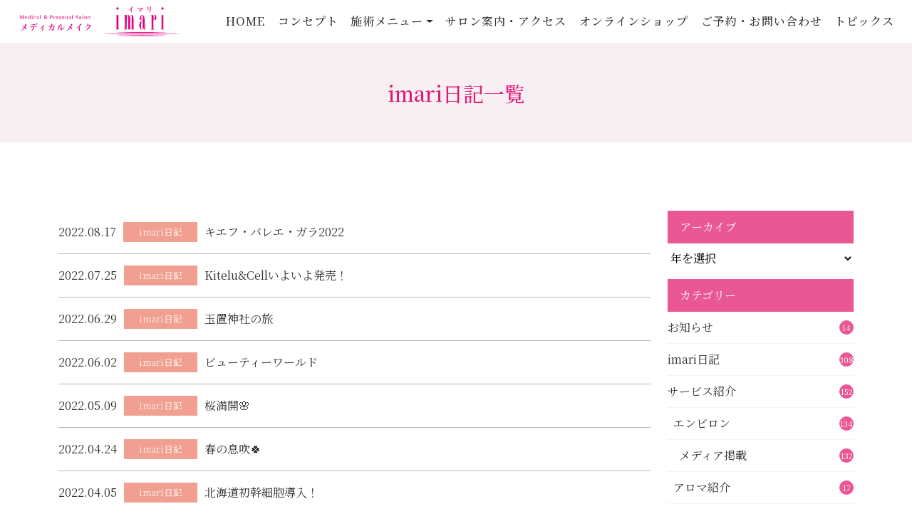

--- FILE ---
content_type: text/html; charset=UTF-8
request_url: https://e-imari.com/c/all/diary/page/2
body_size: 13476
content:


<!DOCTYPE html>
<html lang="ja" class="sr">

<head>
  <!-- Global site tag (gtag.js) - Google Analytics -->
  <script async src="https://www.googletagmanager.com/gtag/js?id=UA-12460120-68"></script>
  <script>
    window.dataLayer = window.dataLayer || [];

    function gtag() {
      dataLayer.push(arguments);
    }
    gtag('js', new Date());

    gtag('config', 'UA-12460120-68');
  </script>

  <meta http-equiv="Content-Type" content="text/html; charset=UTF-8" />
  <title>imari日記 アーカイブ | 2ページ目 (31ページ中) | メディカルメイクimari</title>
  <meta http-equiv="X-UA-Compatible" content="IE=edge">
  <meta name="viewport" content="width=device-width, initial-scale=1, shrink-to-fit=no">
  <meta name="format-detection" content="telephone=no">
  <meta name="google-site-verification" content="U93NzDlBMyw12f9UPH8ETAv8JiLS6Wj55cSKCZAtTDk" />
  <meta name='robots' content='index, follow, max-image-preview:large, max-snippet:-1, max-video-preview:-1' />

	<!-- This site is optimized with the Yoast SEO plugin v26.7 - https://yoast.com/wordpress/plugins/seo/ -->
	<title>imari日記 アーカイブ | 2ページ目 (31ページ中) | メディカルメイクimari</title>
	<link rel="canonical" href="https://e-imari.com/c/all/diary/page/2" />
	<link rel="prev" href="https://e-imari.com/c/all/diary" />
	<link rel="next" href="https://e-imari.com/c/all/diary/page/3" />
	<meta property="og:locale" content="ja_JP" />
	<meta property="og:type" content="article" />
	<meta property="og:title" content="imari日記 アーカイブ | 2ページ目 (31ページ中) | メディカルメイクimari" />
	<meta property="og:url" content="https://e-imari.com/c/all/diary" />
	<meta property="og:site_name" content="メディカルメイクimari" />
	<meta name="twitter:card" content="summary_large_image" />
	<script type="application/ld+json" class="yoast-schema-graph">{"@context":"https://schema.org","@graph":[{"@type":"CollectionPage","@id":"https://e-imari.com/c/all/diary","url":"https://e-imari.com/c/all/diary/page/2","name":"imari日記 アーカイブ | 2ページ目 (31ページ中) | メディカルメイクimari","isPartOf":{"@id":"https://e-imari.com/#website"},"breadcrumb":{"@id":"https://e-imari.com/c/all/diary/page/2#breadcrumb"},"inLanguage":"ja"},{"@type":"BreadcrumbList","@id":"https://e-imari.com/c/all/diary/page/2#breadcrumb","itemListElement":[{"@type":"ListItem","position":1,"name":"ホーム","item":"https://e-imari.com/"},{"@type":"ListItem","position":2,"name":"トピックス","item":"https://e-imari.com/c/all"},{"@type":"ListItem","position":3,"name":"imari日記"}]},{"@type":"WebSite","@id":"https://e-imari.com/#website","url":"https://e-imari.com/","name":"メディカルメイクimari","description":"札幌市のエンビロン(Environ)取扱いスキンケアサロン メディカルメイクimari","publisher":{"@id":"https://e-imari.com/#organization"},"potentialAction":[{"@type":"SearchAction","target":{"@type":"EntryPoint","urlTemplate":"https://e-imari.com/?s={search_term_string}"},"query-input":{"@type":"PropertyValueSpecification","valueRequired":true,"valueName":"search_term_string"}}],"inLanguage":"ja"},{"@type":"Organization","@id":"https://e-imari.com/#organization","name":"メディカルメイクimari","url":"https://e-imari.com/","logo":{"@type":"ImageObject","inLanguage":"ja","@id":"https://e-imari.com/#/schema/logo/image/","url":"https://e-imari.com/wp-content/uploads/2022/03/ogp.jpg","contentUrl":"https://e-imari.com/wp-content/uploads/2022/03/ogp.jpg","width":1200,"height":630,"caption":"メディカルメイクimari"},"image":{"@id":"https://e-imari.com/#/schema/logo/image/"}}]}</script>
	<!-- / Yoast SEO plugin. -->


<style type="text/css">.brave_popup{display:none}</style><script data-no-optimize="1"> var brave_popup_data = {}; var bravepop_emailValidation=false; var brave_popup_videos = {};  var brave_popup_formData = {};var brave_popup_adminUser = false; var brave_popup_pageInfo = {"type":"category","pageID":6,"singleType":""};  var bravepop_emailSuggestions={};</script><style id='wp-img-auto-sizes-contain-inline-css' type='text/css'>
img:is([sizes=auto i],[sizes^="auto," i]){contain-intrinsic-size:3000px 1500px}
/*# sourceURL=wp-img-auto-sizes-contain-inline-css */
</style>
<link rel='stylesheet' id='sbi_styles-css' href='https://e-imari.com/wp-content/plugins/instagram-feed-pro/css/sbi-styles.min.css?ver=6.4' type='text/css' media='all' />
<style id='wp-block-library-inline-css' type='text/css'>
:root{--wp-block-synced-color:#7a00df;--wp-block-synced-color--rgb:122,0,223;--wp-bound-block-color:var(--wp-block-synced-color);--wp-editor-canvas-background:#ddd;--wp-admin-theme-color:#007cba;--wp-admin-theme-color--rgb:0,124,186;--wp-admin-theme-color-darker-10:#006ba1;--wp-admin-theme-color-darker-10--rgb:0,107,160.5;--wp-admin-theme-color-darker-20:#005a87;--wp-admin-theme-color-darker-20--rgb:0,90,135;--wp-admin-border-width-focus:2px}@media (min-resolution:192dpi){:root{--wp-admin-border-width-focus:1.5px}}.wp-element-button{cursor:pointer}:root .has-very-light-gray-background-color{background-color:#eee}:root .has-very-dark-gray-background-color{background-color:#313131}:root .has-very-light-gray-color{color:#eee}:root .has-very-dark-gray-color{color:#313131}:root .has-vivid-green-cyan-to-vivid-cyan-blue-gradient-background{background:linear-gradient(135deg,#00d084,#0693e3)}:root .has-purple-crush-gradient-background{background:linear-gradient(135deg,#34e2e4,#4721fb 50%,#ab1dfe)}:root .has-hazy-dawn-gradient-background{background:linear-gradient(135deg,#faaca8,#dad0ec)}:root .has-subdued-olive-gradient-background{background:linear-gradient(135deg,#fafae1,#67a671)}:root .has-atomic-cream-gradient-background{background:linear-gradient(135deg,#fdd79a,#004a59)}:root .has-nightshade-gradient-background{background:linear-gradient(135deg,#330968,#31cdcf)}:root .has-midnight-gradient-background{background:linear-gradient(135deg,#020381,#2874fc)}:root{--wp--preset--font-size--normal:16px;--wp--preset--font-size--huge:42px}.has-regular-font-size{font-size:1em}.has-larger-font-size{font-size:2.625em}.has-normal-font-size{font-size:var(--wp--preset--font-size--normal)}.has-huge-font-size{font-size:var(--wp--preset--font-size--huge)}.has-text-align-center{text-align:center}.has-text-align-left{text-align:left}.has-text-align-right{text-align:right}.has-fit-text{white-space:nowrap!important}#end-resizable-editor-section{display:none}.aligncenter{clear:both}.items-justified-left{justify-content:flex-start}.items-justified-center{justify-content:center}.items-justified-right{justify-content:flex-end}.items-justified-space-between{justify-content:space-between}.screen-reader-text{border:0;clip-path:inset(50%);height:1px;margin:-1px;overflow:hidden;padding:0;position:absolute;width:1px;word-wrap:normal!important}.screen-reader-text:focus{background-color:#ddd;clip-path:none;color:#444;display:block;font-size:1em;height:auto;left:5px;line-height:normal;padding:15px 23px 14px;text-decoration:none;top:5px;width:auto;z-index:100000}html :where(.has-border-color){border-style:solid}html :where([style*=border-top-color]){border-top-style:solid}html :where([style*=border-right-color]){border-right-style:solid}html :where([style*=border-bottom-color]){border-bottom-style:solid}html :where([style*=border-left-color]){border-left-style:solid}html :where([style*=border-width]){border-style:solid}html :where([style*=border-top-width]){border-top-style:solid}html :where([style*=border-right-width]){border-right-style:solid}html :where([style*=border-bottom-width]){border-bottom-style:solid}html :where([style*=border-left-width]){border-left-style:solid}html :where(img[class*=wp-image-]){height:auto;max-width:100%}:where(figure){margin:0 0 1em}html :where(.is-position-sticky){--wp-admin--admin-bar--position-offset:var(--wp-admin--admin-bar--height,0px)}@media screen and (max-width:600px){html :where(.is-position-sticky){--wp-admin--admin-bar--position-offset:0px}}

/*# sourceURL=wp-block-library-inline-css */
</style><style id='global-styles-inline-css' type='text/css'>
:root{--wp--preset--aspect-ratio--square: 1;--wp--preset--aspect-ratio--4-3: 4/3;--wp--preset--aspect-ratio--3-4: 3/4;--wp--preset--aspect-ratio--3-2: 3/2;--wp--preset--aspect-ratio--2-3: 2/3;--wp--preset--aspect-ratio--16-9: 16/9;--wp--preset--aspect-ratio--9-16: 9/16;--wp--preset--color--black: #000000;--wp--preset--color--cyan-bluish-gray: #abb8c3;--wp--preset--color--white: #ffffff;--wp--preset--color--pale-pink: #f78da7;--wp--preset--color--vivid-red: #cf2e2e;--wp--preset--color--luminous-vivid-orange: #ff6900;--wp--preset--color--luminous-vivid-amber: #fcb900;--wp--preset--color--light-green-cyan: #7bdcb5;--wp--preset--color--vivid-green-cyan: #00d084;--wp--preset--color--pale-cyan-blue: #8ed1fc;--wp--preset--color--vivid-cyan-blue: #0693e3;--wp--preset--color--vivid-purple: #9b51e0;--wp--preset--gradient--vivid-cyan-blue-to-vivid-purple: linear-gradient(135deg,rgb(6,147,227) 0%,rgb(155,81,224) 100%);--wp--preset--gradient--light-green-cyan-to-vivid-green-cyan: linear-gradient(135deg,rgb(122,220,180) 0%,rgb(0,208,130) 100%);--wp--preset--gradient--luminous-vivid-amber-to-luminous-vivid-orange: linear-gradient(135deg,rgb(252,185,0) 0%,rgb(255,105,0) 100%);--wp--preset--gradient--luminous-vivid-orange-to-vivid-red: linear-gradient(135deg,rgb(255,105,0) 0%,rgb(207,46,46) 100%);--wp--preset--gradient--very-light-gray-to-cyan-bluish-gray: linear-gradient(135deg,rgb(238,238,238) 0%,rgb(169,184,195) 100%);--wp--preset--gradient--cool-to-warm-spectrum: linear-gradient(135deg,rgb(74,234,220) 0%,rgb(151,120,209) 20%,rgb(207,42,186) 40%,rgb(238,44,130) 60%,rgb(251,105,98) 80%,rgb(254,248,76) 100%);--wp--preset--gradient--blush-light-purple: linear-gradient(135deg,rgb(255,206,236) 0%,rgb(152,150,240) 100%);--wp--preset--gradient--blush-bordeaux: linear-gradient(135deg,rgb(254,205,165) 0%,rgb(254,45,45) 50%,rgb(107,0,62) 100%);--wp--preset--gradient--luminous-dusk: linear-gradient(135deg,rgb(255,203,112) 0%,rgb(199,81,192) 50%,rgb(65,88,208) 100%);--wp--preset--gradient--pale-ocean: linear-gradient(135deg,rgb(255,245,203) 0%,rgb(182,227,212) 50%,rgb(51,167,181) 100%);--wp--preset--gradient--electric-grass: linear-gradient(135deg,rgb(202,248,128) 0%,rgb(113,206,126) 100%);--wp--preset--gradient--midnight: linear-gradient(135deg,rgb(2,3,129) 0%,rgb(40,116,252) 100%);--wp--preset--font-size--small: 13px;--wp--preset--font-size--medium: 20px;--wp--preset--font-size--large: 36px;--wp--preset--font-size--x-large: 42px;--wp--preset--spacing--20: 0.44rem;--wp--preset--spacing--30: 0.67rem;--wp--preset--spacing--40: 1rem;--wp--preset--spacing--50: 1.5rem;--wp--preset--spacing--60: 2.25rem;--wp--preset--spacing--70: 3.38rem;--wp--preset--spacing--80: 5.06rem;--wp--preset--shadow--natural: 6px 6px 9px rgba(0, 0, 0, 0.2);--wp--preset--shadow--deep: 12px 12px 50px rgba(0, 0, 0, 0.4);--wp--preset--shadow--sharp: 6px 6px 0px rgba(0, 0, 0, 0.2);--wp--preset--shadow--outlined: 6px 6px 0px -3px rgb(255, 255, 255), 6px 6px rgb(0, 0, 0);--wp--preset--shadow--crisp: 6px 6px 0px rgb(0, 0, 0);}:where(.is-layout-flex){gap: 0.5em;}:where(.is-layout-grid){gap: 0.5em;}body .is-layout-flex{display: flex;}.is-layout-flex{flex-wrap: wrap;align-items: center;}.is-layout-flex > :is(*, div){margin: 0;}body .is-layout-grid{display: grid;}.is-layout-grid > :is(*, div){margin: 0;}:where(.wp-block-columns.is-layout-flex){gap: 2em;}:where(.wp-block-columns.is-layout-grid){gap: 2em;}:where(.wp-block-post-template.is-layout-flex){gap: 1.25em;}:where(.wp-block-post-template.is-layout-grid){gap: 1.25em;}.has-black-color{color: var(--wp--preset--color--black) !important;}.has-cyan-bluish-gray-color{color: var(--wp--preset--color--cyan-bluish-gray) !important;}.has-white-color{color: var(--wp--preset--color--white) !important;}.has-pale-pink-color{color: var(--wp--preset--color--pale-pink) !important;}.has-vivid-red-color{color: var(--wp--preset--color--vivid-red) !important;}.has-luminous-vivid-orange-color{color: var(--wp--preset--color--luminous-vivid-orange) !important;}.has-luminous-vivid-amber-color{color: var(--wp--preset--color--luminous-vivid-amber) !important;}.has-light-green-cyan-color{color: var(--wp--preset--color--light-green-cyan) !important;}.has-vivid-green-cyan-color{color: var(--wp--preset--color--vivid-green-cyan) !important;}.has-pale-cyan-blue-color{color: var(--wp--preset--color--pale-cyan-blue) !important;}.has-vivid-cyan-blue-color{color: var(--wp--preset--color--vivid-cyan-blue) !important;}.has-vivid-purple-color{color: var(--wp--preset--color--vivid-purple) !important;}.has-black-background-color{background-color: var(--wp--preset--color--black) !important;}.has-cyan-bluish-gray-background-color{background-color: var(--wp--preset--color--cyan-bluish-gray) !important;}.has-white-background-color{background-color: var(--wp--preset--color--white) !important;}.has-pale-pink-background-color{background-color: var(--wp--preset--color--pale-pink) !important;}.has-vivid-red-background-color{background-color: var(--wp--preset--color--vivid-red) !important;}.has-luminous-vivid-orange-background-color{background-color: var(--wp--preset--color--luminous-vivid-orange) !important;}.has-luminous-vivid-amber-background-color{background-color: var(--wp--preset--color--luminous-vivid-amber) !important;}.has-light-green-cyan-background-color{background-color: var(--wp--preset--color--light-green-cyan) !important;}.has-vivid-green-cyan-background-color{background-color: var(--wp--preset--color--vivid-green-cyan) !important;}.has-pale-cyan-blue-background-color{background-color: var(--wp--preset--color--pale-cyan-blue) !important;}.has-vivid-cyan-blue-background-color{background-color: var(--wp--preset--color--vivid-cyan-blue) !important;}.has-vivid-purple-background-color{background-color: var(--wp--preset--color--vivid-purple) !important;}.has-black-border-color{border-color: var(--wp--preset--color--black) !important;}.has-cyan-bluish-gray-border-color{border-color: var(--wp--preset--color--cyan-bluish-gray) !important;}.has-white-border-color{border-color: var(--wp--preset--color--white) !important;}.has-pale-pink-border-color{border-color: var(--wp--preset--color--pale-pink) !important;}.has-vivid-red-border-color{border-color: var(--wp--preset--color--vivid-red) !important;}.has-luminous-vivid-orange-border-color{border-color: var(--wp--preset--color--luminous-vivid-orange) !important;}.has-luminous-vivid-amber-border-color{border-color: var(--wp--preset--color--luminous-vivid-amber) !important;}.has-light-green-cyan-border-color{border-color: var(--wp--preset--color--light-green-cyan) !important;}.has-vivid-green-cyan-border-color{border-color: var(--wp--preset--color--vivid-green-cyan) !important;}.has-pale-cyan-blue-border-color{border-color: var(--wp--preset--color--pale-cyan-blue) !important;}.has-vivid-cyan-blue-border-color{border-color: var(--wp--preset--color--vivid-cyan-blue) !important;}.has-vivid-purple-border-color{border-color: var(--wp--preset--color--vivid-purple) !important;}.has-vivid-cyan-blue-to-vivid-purple-gradient-background{background: var(--wp--preset--gradient--vivid-cyan-blue-to-vivid-purple) !important;}.has-light-green-cyan-to-vivid-green-cyan-gradient-background{background: var(--wp--preset--gradient--light-green-cyan-to-vivid-green-cyan) !important;}.has-luminous-vivid-amber-to-luminous-vivid-orange-gradient-background{background: var(--wp--preset--gradient--luminous-vivid-amber-to-luminous-vivid-orange) !important;}.has-luminous-vivid-orange-to-vivid-red-gradient-background{background: var(--wp--preset--gradient--luminous-vivid-orange-to-vivid-red) !important;}.has-very-light-gray-to-cyan-bluish-gray-gradient-background{background: var(--wp--preset--gradient--very-light-gray-to-cyan-bluish-gray) !important;}.has-cool-to-warm-spectrum-gradient-background{background: var(--wp--preset--gradient--cool-to-warm-spectrum) !important;}.has-blush-light-purple-gradient-background{background: var(--wp--preset--gradient--blush-light-purple) !important;}.has-blush-bordeaux-gradient-background{background: var(--wp--preset--gradient--blush-bordeaux) !important;}.has-luminous-dusk-gradient-background{background: var(--wp--preset--gradient--luminous-dusk) !important;}.has-pale-ocean-gradient-background{background: var(--wp--preset--gradient--pale-ocean) !important;}.has-electric-grass-gradient-background{background: var(--wp--preset--gradient--electric-grass) !important;}.has-midnight-gradient-background{background: var(--wp--preset--gradient--midnight) !important;}.has-small-font-size{font-size: var(--wp--preset--font-size--small) !important;}.has-medium-font-size{font-size: var(--wp--preset--font-size--medium) !important;}.has-large-font-size{font-size: var(--wp--preset--font-size--large) !important;}.has-x-large-font-size{font-size: var(--wp--preset--font-size--x-large) !important;}
/*# sourceURL=global-styles-inline-css */
</style>

<style id='classic-theme-styles-inline-css' type='text/css'>
/*! This file is auto-generated */
.wp-block-button__link{color:#fff;background-color:#32373c;border-radius:9999px;box-shadow:none;text-decoration:none;padding:calc(.667em + 2px) calc(1.333em + 2px);font-size:1.125em}.wp-block-file__button{background:#32373c;color:#fff;text-decoration:none}
/*# sourceURL=/wp-includes/css/classic-themes.min.css */
</style>
<link rel="icon" href="https://e-imari.com/wp-content/uploads/2022/01/cropped-favi-32x32.png" sizes="32x32" />
<link rel="icon" href="https://e-imari.com/wp-content/uploads/2022/01/cropped-favi-192x192.png" sizes="192x192" />
<link rel="apple-touch-icon" href="https://e-imari.com/wp-content/uploads/2022/01/cropped-favi-180x180.png" />
<meta name="msapplication-TileImage" content="https://e-imari.com/wp-content/uploads/2022/01/cropped-favi-270x270.png" />

  <link rel="stylesheet" href="https://e-imari.com/wp-content/themes/imari/css/bs5/bootstrap.min.css" type="text/css" media="all" />
  <link rel="stylesheet" type="text/css" href="//cdn.jsdelivr.net/npm/slick-carousel@1.8.1/slick/slick.css" media="all" />

  <!-- lightbox CSS -->
  <link rel="stylesheet" href="https://e-imari.com/wp-content/themes/imari/css/lightbox.css" type="text/css" media="all" />

  <link rel="stylesheet" type="text/css" href="https://e-imari.com/wp-content/themes/imari/style.css" media="all" />
  
<link rel='stylesheet' id='bravepop_front_css-css' href='https://e-imari.com/wp-content/plugins/brave-popup-builder/assets/css/frontend.min.css?ver=6.9' type='text/css' media='all' />
</head>

<body>

  <header>
    <!-- use script //nav opacity -->
    <nav class="navbar navbar-expand-lg navbar-lights fixed-top" id="mainNav">
  <div class="container-fluid">
        <h1>
            <a class="navbar-brand" href="https://e-imari.com">
            <img src="https://e-imari.com/wp-content/themes/imari/img/logo.svg" alt="札幌市 エンビロン取扱いサロン｜メディカルメイクimari" class="img-fluid d-block mr-auto">
            </a>
        </h1>
    <button type="button" class="navbar-toggler" data-bs-toggle="collapse" data-bs-target="#Navber" aria-controls="Navber" aria-expanded="false" aria-label="ナビゲーションの切替">
            <div>
            <span></span>
            <span></span>
            <span></span>
            </div>
    </button>

    <div class="collapse navbar-collapse" id="Navber">
        <div class="navi-menu ms-auto">
        <div class="navbar-wrap">
            <ul class="navbar-nav">
                <li class="nav-item"><a class="nav-link" href="/">HOME</a></li>
                <li class="nav-item"><a class="nav-link" href="/concept.html">コンセプト</a></li>
                <li class="nav-item dropdown">
                <a href="#" class="nav-link dropdown-toggle" id="navbarDropdown" role="button" data-bs-toggle="dropdown" aria-expanded="false">
                施術メニュー
                </a>
                <ul class="dropdown-menu" aria-labelledby="navbarDropdown">
                    <li class="dropdown-item">施術メニュー</li>
                    <li><a class="dropdown-item" href="/menu.html">メニュー一覧</a></li>
                    <li><a class="dropdown-item" href="/menu/first-time.html">初めての方へ</a></li>
                    <li><a class="dropdown-item" href="/menu/environ.html">ENVIRON ～エンビロン～</a></li>
                    <li><a class="dropdown-item" href="/menu/indiba.html">INDIBA ～インディバ～</a></li>
                    <li><a class="dropdown-item" href="/menu/cell.html">ヒト幹細胞培養液</a></li>
                    <li><a class="dropdown-item" href="/menu/men.html">メンズエステ</a></li>
                    <li><a class="dropdown-item" href="/menu/medical-make.html">メディカルメイク</a></li>
                    <li><a class="dropdown-item" href="/menu/power-plate.html">パワープレート</a></li>
                    <li><a class="dropdown-item" href="/menu/option.html">オプションメニュー</a></li>
                </ul>
                </li>
                <!-- <li class="nav-item"><a class="nav-link" href="/voice">お客様の声</a></li> -->
                <li class="nav-item"><a class="nav-link" href="/access.html">サロン案内・アクセス</a></li>
                <li class="nav-item"><a class="nav-link"a href="https://imariec.base.shop/" target="_blank">オンラインショップ</a></li>
                <li class="nav-item"><a class="nav-link" href="/contact.html">ご予約・お問い合わせ</a></li>
                <li class="nav-item"><a class="nav-link" href="/c/all">トピックス</a></li>
                <li class="nav-item d-block d-sm-none"><a class="nav-link" href="/policy.html">サイトポリシー</a></li>
            </ul>
        </div>
        </div>
    </div><!-- /.navbar-collapse -->
  </div><!-- /.container-fluid -->
</nav>  </header>	<main role="main">
	<section>
		<div class="title">
    <div class="container">
            <h2 class="text-responsive js-sr-left">imari日記一覧</h2>
        </div>
</div>		<div class="container">		
							<div class="row">
					<div class="col-md-9">
										<ul>
											<li>
							<a href="https://e-imari.com/archives/3580.html" class="news-content">
								<p>
								<span class="news-date">2022.08.17</span>
								<span class="cat-label diary">imari日記</span>								</p>
								<p><span class="news-title">キエフ・バレエ・ガラ2022</span></p>
							</a>
						</li>
											<li>
							<a href="https://e-imari.com/archives/3568.html" class="news-content">
								<p>
								<span class="news-date">2022.07.25</span>
								<span class="cat-label diary">imari日記</span>								</p>
								<p><span class="news-title">Kitelu&Cellいよいよ発売！</span></p>
							</a>
						</li>
											<li>
							<a href="https://e-imari.com/archives/3536.html" class="news-content">
								<p>
								<span class="news-date">2022.06.29</span>
								<span class="cat-label diary">imari日記</span>								</p>
								<p><span class="news-title">玉置神社の旅</span></p>
							</a>
						</li>
											<li>
							<a href="https://e-imari.com/archives/3522.html" class="news-content">
								<p>
								<span class="news-date">2022.06.02</span>
								<span class="cat-label diary">imari日記</span>								</p>
								<p><span class="news-title">ビューティーワールド</span></p>
							</a>
						</li>
											<li>
							<a href="https://e-imari.com/archives/3511.html" class="news-content">
								<p>
								<span class="news-date">2022.05.09</span>
								<span class="cat-label diary">imari日記</span>								</p>
								<p><span class="news-title">桜満開🌸</span></p>
							</a>
						</li>
											<li>
							<a href="https://e-imari.com/archives/3503.html" class="news-content">
								<p>
								<span class="news-date">2022.04.24</span>
								<span class="cat-label diary">imari日記</span>								</p>
								<p><span class="news-title">春の息吹🍀</span></p>
							</a>
						</li>
											<li>
							<a href="https://e-imari.com/archives/3466.html" class="news-content">
								<p>
								<span class="news-date">2022.04.05</span>
								<span class="cat-label diary">imari日記</span>								</p>
								<p><span class="news-title">北海道初幹細胞導入！</span></p>
							</a>
						</li>
											<li>
							<a href="https://e-imari.com/archives/3447.html" class="news-content">
								<p>
								<span class="news-date">2022.03.24</span>
								<span class="cat-label diary">imari日記</span>								</p>
								<p><span class="news-title">玉置浩二コンサート</span></p>
							</a>
						</li>
											<li>
							<a href="https://e-imari.com/archives/3434.html" class="news-content">
								<p>
								<span class="news-date">2022.03.09</span>
								<span class="cat-label diary">imari日記</span>								</p>
								<p><span class="news-title">心機一転</span></p>
							</a>
						</li>
											<li>
							<a href="https://e-imari.com/archives/3408.html" class="news-content">
								<p>
								<span class="news-date">2022.03.02</span>
								<span class="cat-label diary">imari日記</span>								</p>
								<p><span class="news-title">2022年新たな出発</span></p>
							</a>
						</li>
															</ul>
						<div class="text-center"><ul class="pagination justify-content-center"><li class='page-item'><a href='https://e-imari.com/c/all/diary' class='page-link'>&lsaquo;</a></li><li class='page-item'><a href='https://e-imari.com/c/all/diary' class='inactive page-link'>1</a></li><li class='page-item active'><span class='page-link'>2</span></li><li class='page-item'><a href='https://e-imari.com/c/all/diary/page/3' class='inactive page-link'>3</a></li><li class='page-item'><a href='https://e-imari.com/c/all/diary/page/4' class='inactive page-link'>4</a></li><li class='page-item'><a href='https://e-imari.com/c/all/diary/page/3' class='page-link'>&rsaquo;</a></li><li class='page-item'><a href='https://e-imari.com/c/all/diary/page/31' class='page-link'>&raquo;</a></li></ul>
</div>
					</div>
					<div class="col-md-3">
						<aside class="sidebar">
	<div class="mt-lg-0 mt-4">
		<ul class="list-group list-group-flush mb-2 arch">
			<li class="sidebar-title">アーカイブ</li>
			<li>
			<select name="archive-dropdown" onChange='document.location.href=this.options[this.selectedIndex].value;'>
<option value="">年を選択</option>
	<option value='https://e-imari.com/archives/date/2024'> 2024 &nbsp;(1)</option>
	<option value='https://e-imari.com/archives/date/2023'> 2023 &nbsp;(5)</option>
	<option value='https://e-imari.com/archives/date/2022'> 2022 &nbsp;(22)</option>
	<option value='https://e-imari.com/archives/date/2021'> 2021 &nbsp;(4)</option>
	<option value='https://e-imari.com/archives/date/2020'> 2020 &nbsp;(79)</option>
	<option value='https://e-imari.com/archives/date/2019'> 2019 &nbsp;(68)</option>
	<option value='https://e-imari.com/archives/date/2018'> 2018 &nbsp;(36)</option>
	<option value='https://e-imari.com/archives/date/2017'> 2017 &nbsp;(3)</option>
	<option value='https://e-imari.com/archives/date/2016'> 2016 &nbsp;(32)</option>
	<option value='https://e-imari.com/archives/date/2015'> 2015 &nbsp;(35)</option>
	<option value='https://e-imari.com/archives/date/2012'> 2012 &nbsp;(29)</option>
	<option value='https://e-imari.com/archives/date/2011'> 2011 &nbsp;(39)</option>
	<option value='https://e-imari.com/archives/date/2010'> 2010 &nbsp;(43)</option>
	<option value='https://e-imari.com/archives/date/2009'> 2009 &nbsp;(50)</option>
	<option value='https://e-imari.com/archives/date/2008'> 2008 &nbsp;(32)</option>
</select></li>
		</ul>
		
		<ul class="list-group list-group-flush mb-2 cat">
			<li class="sidebar-title">カテゴリー</li>
				<li class="list-group-item cat-item cat-item-4"><a class='d-flex justify-content-between align-items-center' href="https://e-imari.com/c/all/info">お知らせ<span class='sidebar-badge'>14</span></a>
</li>
	<li class="list-group-item cat-item cat-item-6 current-cat"><a class='d-flex justify-content-between align-items-center' aria-current="page" href="https://e-imari.com/c/all/diary">imari日記<span class='sidebar-badge'>308</span></a>
</li>
	<li class="list-group-item cat-item cat-item-9"><a class='d-flex justify-content-between align-items-center' href="https://e-imari.com/c/all/service">サービス紹介<span class='sidebar-badge'>152</span></a>
<ul class='children'>
	<li class="list-group-item cat-item cat-item-7"><a class='d-flex justify-content-between align-items-center' href="https://e-imari.com/c/all/service/environ">エンビロン<span class='sidebar-badge'>134</span></a>
	<ul class='children'>
	<li class="list-group-item cat-item cat-item-5"><a class='d-flex justify-content-between align-items-center' href="https://e-imari.com/c/all/service/environ/media">メディア掲載<span class='sidebar-badge'>132</span></a>
</li>
	</ul>
</li>
	<li class="list-group-item cat-item cat-item-10"><a class='d-flex justify-content-between align-items-center' href="https://e-imari.com/c/all/service/aroma">アロマ紹介<span class='sidebar-badge'>17</span></a>
</li>
</ul>
</li>
	<li class="list-group-item cat-item cat-item-11"><a class='d-flex justify-content-between align-items-center' href="https://e-imari.com/c/all/customer">お客様の声<span class='sidebar-badge'>3</span></a>
</li>
		</ul>
	</div>
</aside>					</div>
				</div>
					</div>
	</section>
	</main>

<section id="contact" class="wrap bg-green">
		<div class="container contact">
				<h2>ご予約・お問い合わせ</h2>
				<p>はじめてご来店される方は、お電話または公式LINEから<br class="d-none d-sm-block" />事前に必ずお問い合わせ・ご予約くださいますようお願い申し上げます。</p>
				<div class="container_smallest">
					<p class="telnum mb-0">TEL.<strong>011-522-8639</strong></p>
					<p><small>セールス•勧誘のお電話は固くお断り致します。</small></p>
					<p class="bt">
						<a href="/contact.html" class="btn btn-icon">
						<svg xmlns="http://www.w3.org/2000/svg" width="53.965" height="34.73" viewBox="0 0 53.965 34.73">
						<path d="M102.294,244.848l-23.61-18.27h47.223Zm1.048,3.677a1.758,1.758,0,0,1-.419.224c-.043.017-.085.031-.129.044a1.835,1.835,0,0,1-.495.081h-.012a1.821,1.821,0,0,1-.494-.081c-.045-.014-.088-.029-.132-.046a1.721,1.721,0,0,1-.416-.223c-.013-.009-.028-.011-.041-.021L75.313,228.467V259.53a1.779,1.779,0,0,0,1.778,1.778H127.5a1.779,1.779,0,0,0,1.778-1.778V228.467l-25.9,20.037C103.37,248.513,103.356,248.515,103.343,248.525Z" transform="translate(-75.313 -226.578)" fill="#fff"/>
						</svg>
						お問い合わせフォーム
						</a>
					</p>
					<p><a href="https://lin.ee/eTuqce1" target="_blank"><img src="https://e-imari.com/wp-content/themes/imari/img/line.svg" alt="公式LINE" class="img-fluid d-block mx-auto" width="250px"></a></p>
				</div>
		</div>
</section><div class="access d-none d-md-block">
    <iframe src="https://www.google.com/maps/embed?pb=!1m18!1m12!1m3!1d728.8097477382261!2d141.34367352923755!3d43.05744087860118!2m3!1f0!2f0!3f0!3m2!1i1024!2i768!4f13.1!3m3!1m2!1s0x5f0b299a7c2f67c5%3A0xf307cd9207b14e5c!2z44Oh44OH44Kj44Kr44Or44Ki44Oz44OJ44OR44O844K944OK44Or44Oh44Kk44Kv44K144Ot44Oz77yp77yt77yh77yy77yp!5e0!3m2!1sja!2sjp!4v1638338375568!5m2!1sja!2sjp" width="100%" height="400" style="border:0;" class="d-block" allowfullscreen="" loading="lazy"></iframe>
</div>

<!-- Footer -->
<footer id="footer">
    <div class="container d-none d-lg-block">
    <p class="mb-0">札幌市のエンビロン・オフィシャルパートナー</p>
    <h2 class="mb-1"><img src="https://e-imari.com/wp-content/themes/imari/img/logo_w.svg" alt="メディカル アンド パーソナルメイクアップサロン メディカルメイクimari" class="img-fluid d-block mx-auto"></h2>
          
        <p>〒060-0061　札幌市中央区南1条西9丁目5-1 札幌19Lビル 801</p>
        <p class="tel mb-0"><i class="fas fa-phone-alt"></i>011-522-8639</p>
        <p><small>セールス•勧誘のお電話は固くお断り致します。</small></p>
        <ul class="fmenu">
                <li><a href="/">HOME</a></li>
                <li><a href="/concept.html">コンセプト</a></li>
                <li><a href="/menu.html">施術メニュー一覧</a></li>
                <!-- <li><a href="/voice">お客様の声</a></li> -->
                <li><a href="/access.html">サロン案内・アクセス</a></li>
                <li><a href="/contact.html">ご予約・お問い合わせ</a></li>
                <li><a href="/policy.html">サイトポリシー</a></li>
                <li><a href="/c/all">トピックス</a></li>
        </ul>
    <div class="container_ss index-only mt-4">
    <div class="row">
        <div class="col-6 col-md-3"><a href="https://environ.jp/" target="_blank"><img src="https://e-imari.com/wp-content/themes/imari/img/linkbn_01.jpg" alt="エンビロン公式サイト" class="img-fluid d-block mx-auto"></a></div>
        <div class="col-6 col-md-3"><a href="https://livactive.com/accounts/sign_up" target="_blank"><img src="https://e-imari.com/wp-content/themes/imari/img/linkbn_02.jpg" alt="エンビロンメンバーズサイト" class="img-fluid d-block mx-auto"></a></div>
        <div class="col-6 col-md-3"><a href="https://a-care.net/" target="_blank"><img src="https://e-imari.com/wp-content/themes/imari/img/linkbn_03.jpg" alt="Aケア協会～ビタミンA情報サイト～" class="img-fluid d-block mx-auto"></a></div>
        <div class="col-6 col-md-3"><a href="https://www.medical-makeup.net/" target="_blank"><img src="https://e-imari.com/wp-content/themes/imari/img/linkbn_04.jpg" alt="MMAメディカルメイクアップアソシエーション" class="img-fluid d-block mx-auto"></a></div>
    </div>
    </div>
    </div>
    <p class="mb-0 py-1 text-center text-white small">&copy;2022 メディカルメイクimari </p>
</footer>

<div class="footerFixMenu d-flex d-lg-none justify-content-around">
    <a href="https://e-imari.com">
        <svg xmlns="http://www.w3.org/2000/svg" width="46" height="46" viewBox="0 0 46 46">
        <g id="fix_home" transform="translate(-2343 -4328)">
            <g id="Icon_feather-home" data-name="Icon feather-home" transform="translate(2352.5 4331)">
            <path d="M4.5,10l9-7,9,7V21a2,2,0,0,1-2,2H6.5a2,2,0,0,1-2-2Z" fill="none" stroke="#fff" stroke-linecap="round" stroke-linejoin="round" stroke-width="1.5"/>
            <path d="M13.5,28V18h6V28" transform="translate(-3 -5)" fill="none" stroke="#fff" stroke-linecap="round" stroke-linejoin="round" stroke-width="1.5"/>
            </g>
            <path d="M5.28-7.212H1.38v.876h3.9V.432H6.6V-6.336h4v-.876h-4V-9.54H5.28ZM2.04-.576A10.676,10.676,0,0,0,3.972-4.584L2.82-4.92a9.885,9.885,0,0,1-1.86,3.7Zm8.88-.912A17.136,17.136,0,0,0,8.892-5.076l-1.056.432A17.33,17.33,0,0,1,9.756-.912Zm1.056-3.54v.948H21.6v-.948ZM23.292-1.272l-.24.024c-.108,0-.336.012-.612.036l.432.972c1.836-.156,4.788-.516,6.516-.792l1.14-.18c.3.516.432.756.708,1.272L32.46-.48a37.9,37.9,0,0,0-3.12-4.608L28.2-4.62a26.125,26.125,0,0,1,1.872,2.664l-.432.06c-1.32.168-2.364.288-3.66.4l-.7.06a56.279,56.279,0,0,0,2.688-7.512l-1.356-.264a53.609,53.609,0,0,1-2.748,7.9Z" transform="translate(2349 4371)" fill="#fff"/>
            <rect width="46" height="46" transform="translate(2343 4328)" fill="none"/>
        </g>
        </svg>
    </a>
    <a href="tel:0115228639">
        <svg xmlns="http://www.w3.org/2000/svg" width="46" height="46" viewBox="0 0 46 46">
        <g id="fix_tel" transform="translate(-2426 -4328)">
            <path id="Icon_feather-phone" data-name="Icon feather-phone" d="M21.167,16.5v2.715a1.81,1.81,0,0,1-1.973,1.81,17.911,17.911,0,0,1-7.81-2.778,17.648,17.648,0,0,1-5.43-5.43A17.911,17.911,0,0,1,3.175,4.973,1.81,1.81,0,0,1,4.976,3H7.691A1.81,1.81,0,0,1,9.5,4.557,11.621,11.621,0,0,0,10.135,7.1a1.81,1.81,0,0,1-.407,1.91L8.578,10.159a14.481,14.481,0,0,0,5.43,5.43l1.149-1.149a1.81,1.81,0,0,1,1.91-.407,11.621,11.621,0,0,0,2.543.634A1.81,1.81,0,0,1,21.167,16.5Z" transform="translate(2436.332 4331.5)" fill="none" stroke="#fff" stroke-linecap="round" stroke-linejoin="round" stroke-width="1.5"/>
            <path d="M5.352-8.2H.972v1.608H2.16v-.96H5.352V-5H6.516V-7.548H9.78v.96h1.2V-8.2H6.516V-8.88h3.54v-.684H1.872v.684h3.48Zm1.1,7.044H10v-3.42H1.86v4.14H3.036v-.72H5.28v1.1c0,.66.492.792,2.88.792,3,0,3.156-.084,3.276-1.752l-1.164-.264a2.975,2.975,0,0,1-.108.924c-.1.288-.336.324-1.944.324-1.632,0-1.764-.024-1.764-.36ZM5.28-3.924v.708H3.036v-.708Zm1.176,0H8.832v.708H6.456ZM5.28-2.592V-1.8H3.036v-.792Zm1.176,0H8.832V-1.8H6.456ZM2.616-6.936v.612H4.74v-.612ZM2.52-5.8v.612H4.74V-5.8Zm4.62-1.14v.612H9.312v-.612Zm0,1.14v.612H9.4V-5.8Zm12.4,2.04v-1.9h2.64v-.792h-2.64V-8.52c.768-.156,1.512-.336,2.1-.516l-.78-.66a30.377,30.377,0,0,1-4.9.972l.516.7C17.1-8.1,17.628-8.172,18.42-8.3v1.86H15.852v.792H18.42v1.9H16.5V.84h1.092V.2h2.784V.84h1.1v-4.6Zm.84.768V-.564H17.592V-2.988Zm-5-.168H11.76v4h1.032V.276h2.58Zm-2.58.744h1.56V-.468h-1.56ZM11.94-9.456v.744h3.24v-.744ZM11.4-7.872v.756h4.3v-.756Zm.54,1.584v.732h3.24v-.732Zm0,1.56v.72h3.24v-.72Zm16.9-3.156V-9.66h-1.2v1.8l-.948.012c-1.092.024-1.3.024-2.892.036l-1.32.012v.876l.984-.024.948-.024,1.56-.036.972-.012.7-.012v1.224a1.947,1.947,0,0,0-.864-.2A2.16,2.16,0,0,0,24.48-3.744,2.069,2.069,0,0,0,26.532-1.56a1.785,1.785,0,0,0,1.356-.6A4.663,4.663,0,0,1,24.936.288l.924.624C28.1,0,29.136-1.32,29.136-3.252a4.277,4.277,0,0,0-.3-1.584V-7.068l.66-.012h.288L30.948-7.1h.72l.8-.012V-7.98c-.612.024-1.92.06-2.916.084Zm-1.02,4.116c-.012.756-.5,1.4-1.068,1.4-.624,0-1.032-.552-1.032-1.4,0-.876.468-1.464,1.176-1.488.492.012.924.624.924,1.32ZM40.86-8.58l-.708-.636a47.486,47.486,0,0,1-5.436.384l.24.84C36.192-8.028,37.74-8.16,39-8.328l-.516.456c-2.208,1.956-3.684,3.216-5,4.272l.876.588A7.724,7.724,0,0,1,38.88-4.74c1.548,0,2.472.7,2.472,1.872a2.147,2.147,0,0,1-1.32,2.076A2.622,2.622,0,0,0,37.4-2.724c-1.344,0-2.268.564-2.268,1.392C35.136-.36,36.3.312,38.052.336a6.053,6.053,0,0,0,2.964-.624A2.738,2.738,0,0,0,42.7-2.844c0-1.584-1.392-2.616-3.5-2.616a6.352,6.352,0,0,0-2.7.576ZM37.92-.4c-.912-.024-1.548-.4-1.548-.888,0-.432.4-.72.96-.72.756,0,1.368.54,1.716,1.524a4.729,4.729,0,0,1-.924.1h-.132Z" transform="translate(2427 4371)" fill="#fff"/>
            <rect width="46" height="46" transform="translate(2426 4328)" fill="none"/>
        </g>
        </svg>
    </a>
    <a href="https://www.google.co.jp/maps/place/%E3%83%A1%E3%83%87%E3%82%A3%E3%82%AB%E3%83%AB%E3%82%A2%E3%83%B3%E3%83%89%E3%83%91%E3%83%BC%E3%82%BD%E3%83%8A%E3%83%AB%E3%83%A1%E3%82%A4%E3%82%AF%E3%82%B5%E3%83%AD%E3%83%B3%EF%BC%A9%EF%BC%AD%EF%BC%A1%EF%BC%B2%EF%BC%A9/@43.0574438,141.342032,17z/data=!3m1!4b1!4m5!3m4!1s0x5f0b299a7c2f67c5:0xf307cd9207b14e5c!8m2!3d43.0574399!4d141.3442207?hl=ja&shorturl=1" target="_blank">
        <svg xmlns="http://www.w3.org/2000/svg" width="46" height="46" viewBox="0 0 46 46">
        <g id="fix_access" transform="translate(-2590 -4328)">
            <g id="Icon_feather-map-pin" data-name="Icon feather-map-pin" transform="translate(2599.5 4332.5)">
            <path d="M20.864,9.682c0,6.364-8.182,11.818-8.182,11.818S4.5,16.045,4.5,9.682a8.182,8.182,0,1,1,16.364,0Z" transform="translate(0 0)" fill="none" stroke="#fff" stroke-linecap="round" stroke-linejoin="round" stroke-width="1.5"/>
            <path d="M22.5,15A4.5,4.5,0,1,1,18,10.5,4.5,4.5,0,0,1,22.5,15Z" transform="translate(-5.318 -4.875)" fill="none" stroke="#fff" stroke-linecap="round" stroke-linejoin="round" stroke-width="1.5"/>
            </g>
            <path d="M9.9-8.652l-8.58.1.012.912,7.824-.132a10.187,10.187,0,0,1-2.5,2.94l1,.528a11.907,11.907,0,0,0,3-3.72ZM2.76.456A5.915,5.915,0,0,0,5.64-2.652a11.16,11.16,0,0,0,.4-3.888H4.716A11.142,11.142,0,0,1,4.38-3.012,5.06,5.06,0,0,1,1.716-.24ZM16.332-7.968A14.022,14.022,0,0,0,16.9-9.36l-1.26-.216a10.852,10.852,0,0,1-3.36,5.208l1,.66A10.843,10.843,0,0,0,15.9-7.08h3A9.223,9.223,0,0,1,13.56-.192l.972.72c3.2-1.548,5.028-4.044,5.844-7.98l-.624-.516ZM26.376-5.616l4.116-.576a10.831,10.831,0,0,1-2.22,2.556l1.128.42A14.8,14.8,0,0,0,32.136-6.6l-.78-.54-4.98.648v-2.82H25.032v2.988l-2.58.336.168.888,2.412-.336v4.1c0,1,.744,1.26,3.516,1.26,1.08,0,1.908-.036,3.072-.132l-.048-.96a31.776,31.776,0,0,1-3.252.18c-1.7,0-1.944-.084-1.944-.672ZM40.6-8.592l-6.084.048.024.9,5.16-.072A12.236,12.236,0,0,1,33.3-.6l.876.8a13.675,13.675,0,0,0,4.368-3.468l.1-.132A32.512,32.512,0,0,1,42,.1l1-.8a30.858,30.858,0,0,0-3.744-3.5,17.727,17.727,0,0,0,1.98-3.864Z" transform="translate(2591 4371)" fill="#fff"/>
            <rect width="46" height="46" transform="translate(2590 4328)" fill="none"/>
        </g>
        </svg>
    </a>
</div>
<!-- End -->



<div class="side-ad">
	<a href="https://imariec.base.shop/" target="_blank">
		<svg xmlns="http://www.w3.org/2000/svg" viewBox="0 0 576 512"><!--!Font Awesome Free 6.6.0 by @fontawesome - https://fontawesome.com License - https://fontawesome.com/license/free Copyright 2024 Fonticons, Inc.--><path fill="#fff" class="img-fluid mx-auto d-block" d="M0 24C0 10.7 10.7 0 24 0L69.5 0c22 0 41.5 12.8 50.6 32l411 0c26.3 0 45.5 25 38.6 50.4l-41 152.3c-8.5 31.4-37 53.3-69.5 53.3l-288.5 0 5.4 28.5c2.2 11.3 12.1 19.5 23.6 19.5L488 336c13.3 0 24 10.7 24 24s-10.7 24-24 24l-288.3 0c-34.6 0-64.3-24.6-70.7-58.5L77.4 54.5c-.7-3.8-4-6.5-7.9-6.5L24 48C10.7 48 0 37.3 0 24zM128 464a48 48 0 1 1 96 0 48 48 0 1 1 -96 0zm336-48a48 48 0 1 1 0 96 48 48 0 1 1 0-96z"/></svg>
		<span>Online Shop</span>
	</a>
	<a href="/contact.html">
		<svg xmlns="http://www.w3.org/2000/svg" viewBox="0 0 512 512"><!--!Font Awesome Free 6.6.0 by @fontawesome - https://fontawesome.com License - https://fontawesome.com/license/free Copyright 2024 Fonticons, Inc.--><path fill="#fff" class="img-fluid mx-auto d-block" d="M48 64C21.5 64 0 85.5 0 112c0 15.1 7.1 29.3 19.2 38.4L236.8 313.6c11.4 8.5 27 8.5 38.4 0L492.8 150.4c12.1-9.1 19.2-23.3 19.2-38.4c0-26.5-21.5-48-48-48L48 64zM0 176L0 384c0 35.3 28.7 64 64 64l384 0c35.3 0 64-28.7 64-64l0-208L294.4 339.2c-22.8 17.1-54 17.1-76.8 0L0 176z"/></svg>
		<span>Contact</span>
	</a>
</div> 
<script type="speculationrules">
{"prefetch":[{"source":"document","where":{"and":[{"href_matches":"/*"},{"not":{"href_matches":["/wp-*.php","/wp-admin/*","/wp-content/uploads/*","/wp-content/*","/wp-content/plugins/*","/wp-content/themes/imari/*","/*\\?(.+)"]}},{"not":{"selector_matches":"a[rel~=\"nofollow\"]"}},{"not":{"selector_matches":".no-prefetch, .no-prefetch a"}}]},"eagerness":"conservative"}]}
</script>
<!-- Custom Feeds for Instagram JS -->
<script type="text/javascript">
var sbiajaxurl = "https://e-imari.com/wp-admin/admin-ajax.php";

</script>
<div id="bravepop_element_tooltip"></div><div id="bravepop_element_lightbox"><div id="bravepop_element_lightbox_close" onclick="brave_lightbox_close()"></div><div id="bravepop_element_lightbox_content"></div></div><script type="text/javascript" id="bravepop_front_js-js-extra">
/* <![CDATA[ */
var bravepop_global = {"loggedin":"false","isadmin":"false","referer":"","security":"8c3f80df5f","goalSecurity":"689edebc5d","couponSecurity":"0a94f8b8bb","cartURL":"","checkoutURL":"","ajaxURL":"https://e-imari.com/wp-admin/admin-ajax.php","field_required":"Required","no_html_allowed":"No Html Allowed","invalid_number":"Invalid Number","invalid_phone":"Invalid Phone Number","invalid_email":"Invalid Email","invalid_url":"Invalid URL","invalid_date":"Invalid Date","fname_required":"First Name is Required.","lname_required":"Last Name is Required.","username_required":"Username is Required.","email_required":"Email is Required.","email_invalid":"Invalid Email addresss.","pass_required":"Password is Required.","pass_short":"Password is too Short.","yes":"Yes","no":"No","login_error":"Something Went Wrong. Please contact the Site administrator.","pass_reset_success":"Please check your Email for the Password reset link.","customFonts":[],"disableGoogleFonts":"false"};
//# sourceURL=bravepop_front_js-js-extra
/* ]]> */
</script>
<script type="text/javascript" src="https://e-imari.com/wp-content/plugins/brave-popup-builder/assets/frontend/brave.js?ver=6.9" id="bravepop_front_js-js"></script>

<!-- jQuery -->
<!-- <script src="//ajax.googleapis.com/ajax/libs/jquery/3.3.1/jquery.min.js"></script> -->
<script src="https://code.jquery.com/jquery-3.7.0.min.js" integrity="sha256-2Pmvv0kuTBOenSvLm6bvfBSSHrUJ+3A7x6P5Ebd07/g=" crossorigin="anonymous"></script>

<!-- Bootstrap 5.1 -->
<script type="text/javascript" src="https://e-imari.com/wp-content/themes/imari/js/bs5/bootstrap.min.js"></script>

<!-- Font Awesome -->
<script type="text/javascript" src="https://e-imari.com/wp-content/themes/imari/js/fontawesome.all.min.js"></script>

<!-- <script type="text/javascript" src="https://maps.googleapis.com/maps/api/js?key=AIzaSyDyMcqGyhVljBvXWwsj-B8gZRdz7oFSqmw"></script> -->

<!-- Slick Carousel -->
<script type="text/javascript" src="//cdn.jsdelivr.net/npm/slick-carousel@1.8.1/slick/slick.min.js"></script>

<!-- Scroll Reveal JS -->
<script src="https://unpkg.com/scrollreveal"></script>

<!-- Lightbox JS -->
<script type="text/javascript" src="https://e-imari.com/wp-content/themes/imari/js/lightbox.min.js"></script>

<!-- yuubinbanngo.js -->
<script src="https://yubinbango.github.io/yubinbango/yubinbango.js" charset="UTF-8"></script>

<script type="text/javascript" src="https://e-imari.com/wp-content/themes/imari/js/script.js"></script>

</body>
</html>

--- FILE ---
content_type: text/css
request_url: https://e-imari.com/wp-content/themes/imari/style.css
body_size: 341
content:
@charset "utf-8";
/*
Theme Name: imari
Theme URI: http://clear-design.jp/
Description: CLEARdeSIGN welfare Template Pattern01
Version: 1.0
Author: CLEARdeSIGN
Author URI: http://clear-design.jp/
Tags: CLEARdeSIGN
Text Domain: CLEARdeSIGN
*/

/*@import "css/reset.css";*/
@import "css/base.css";
@import "css/parts.css";
@import "css/common.css";
@import "css/post.css";
@import "css/other.css";

p.wp-caption-text{display:none;}



--- FILE ---
content_type: text/css
request_url: https://e-imari.com/wp-content/themes/imari/css/base.css
body_size: 423
content:
@import url('https://fonts.googleapis.com/css2?family=Noto+Sans+JP:wght@100;300;400;500;700;900&family=Noto+Serif+JP:wght@200;300;400;500;600;700;900&display=swap');
@import url('https://fonts.googleapis.com/css2?family=Noto+Serif+JP:wght@400;500;600;700&display=swap');
html {
  font-size: 100%;
}
/*16px
html.is-fixed body {
  height: 100vh;
  overflow: hidden;
  -webkit-overflow: hidden;
  -moz-overflow: hidden;
}*/
body {
    font-family: 'Noto Serif JP', serif;
    font-weight: 400 !important;
    line-height: 1.8;
    color: #372F2C;
    overflow-x: hidden;
    display:flex;
    flex-direction: column;
    height:auto !important;
    min-height:100vh;
    justify-content: flex-start;
    font-size:16px;
  }
body *{min-height:0%;}

a {
    color: #333;
    text-decoration: none;
    background-color: transparent;
    -webkit-transition: all .3s; transition: all .3s;
  }
  
  a:hover {
    text-decoration: none;
    color: #000000;
  }

main {
    overflow: hidden;
  }

  ul{list-style-type:none; padding:0; margin:0;}

--- FILE ---
content_type: text/css
request_url: https://e-imari.com/wp-content/themes/imari/css/common.css
body_size: 4026
content:
main:not(#index) .title + *{
  padding-top: 4rem;
  padding-bottom: 4rem;
}
.wrap{
  padding-top: 4rem;
  padding-bottom: 4rem;
}

@media (min-width:768px) {
  main:not(#index) .title + *{
    padding-top: 6rem;
    padding-bottom: 6rem;
  }
  .wrap{
    padding-top: 5rem;
    padding-bottom: 5rem;
  }
}


h1, h2, h3, h4, h5 {
  font-weight: 400;
  line-height: 1.3;
}
h1 {
  margin: 0;
}
h2 {
  font-size: 1.8rem;  margin:0 0 2rem; color:#DF1B77; text-align:center; font-weight: 500;
}
@media (min-width:768px) {
  h2 {font-size: 2rem;  margin:0 0 2rem; color:#DF1B77; text-align:center; font-weight: 500;}
}

main.page h3 {
  text-align:center; font-size: 1.5rem;margin-top:4.8rem; margin-bottom:2rem; color:#DF1B77;
}
main.page h3:first-child {margin-top: 0;}
@media (min-width:768px) {
  main.page h3{font-size: 1.7rem;}
}

main.page h4 {
  text-align:center; 
  font-size: 1.4rem;
  margin-top:4rem;
  margin-bottom: 0.75rem;
}
@media (min-width:768px) {
  main.page h4{font-size: 1.5rem;}
}

main.page h5 {
  margin-top: 2.35rem;
  margin-bottom: 0.5rem;
  font-size: 1.333rem;
}

main.page h6 {
  font-size: 1.1rem;
}
small, .text_small {
  font-size: 0.75rem;
}
p {
  margin-bottom: 1rem;
}


body .title{position:relative; overflow:hidden; min-height:180px; padding-top:60px;/**/ background-color:#F8EFF2; display:flex; align-items:center; justify-content:center;}
body .title > div{text-align:center;}
body .title > div h2 { color: #DF1B77; font-weight:500; font-size:1.5rem; margin:0; font-family: 'Noto Serif JP', serif;}
body .title > div.breadcrumb{display:none;}
@media (min-width:768px) {
  body .title{min-height:200px;}
  body .title > div.breadcrumb{background-color:transparent; padding:0 1rem 1rem 0; margin:0; display:table; color:#ffffff; font-size:.8rem;background-color:#a4dd8c; border-radius:0; position:relative; z-index:2; margin-left:auto;}
  body .title > div.breadcrumb a{color:#ffffff;}
  body .title > div h2 {font-size:1.8rem;}
}


.container_s {max-width: 1000px; margin:0 auto;}
.container_ss {max-width: 800px; margin:0 auto;}
.container_xxs {max-width: 600px; margin:0 auto;}
.container_smallest {max-width: 300px; margin:0 auto;}
.container_l {max-width:1600px; margin:0 auto;}

@media (min-width: 1400px) {
  .container {max-width:1140px;}
}

.page table.table th{border-top:none; border-bottom:#cccccc 1px solid; font-size:1.1rem; font-weight:normal;}
.page table.table td{border-top:none; border-bottom:#cccccc 1px solid;}

@media (max-width:992px) {
  .page table.table th,.page table.table td{display:block; width:100% !important;}
  .page table.table.xs th{display:table-cell; width:100% !important;}
  .page table.table.xs td{display:table-cell; width:100% !important;}
}
div.js-scrollable.nowrap{white-space:nowrap; min-width:640px;}


.bg-green{background-color:#F8EFF2;}
.bg-light{background-color:#f8f6f3 !important;}

.mincho{font-family: 'Noto Serif JP', serif;}

.btn{border-radius: 0;
  text-decoration:none;
	-webkit-box-sizing: border-box;
	-moz-box-sizing: border-box;
	box-sizing: border-box;
	-webkit-transition: all .3s;
	transition: all .3s;
  -moz-box-shadow: none !important;
  -webkit-box-shadow: none !important;
  box-shadow: none !important; /* !important tags aren't necessarily always bad */
  text-decoration:none !important;
}

.btn-default{background:transparent; border:1px solid #e95795; background-color:#e95795; color:#ffffff; border-radius: 0px; min-width:13em; padding:0.75em 5em;}
.btn-default:hover, .btn-default:focus {background:#ffffff; color:#DF1B77;}
.btn-default:active {background:#ffffff; color:#DF1B77;}
.btn-default:focus {outline: none !important;}

.btn-outline-default{background:transparent; border:1px solid #000000; color:#000000; border-radius: 0px; min-width:13em; padding:0.75em 5em;}
.btn-outline-default:hover, .btn-outline-default:focus {background:#333333; color:#ffffff;border:1px solid #000000;}
.btn-outline-default:active {background:#333333; color:#ffffff;border:1px solid #000000;}
.btn-outline-default:focus {outline: none !important;}

.btn-bd{border-bottom:2px solid #DF1B77; color:#DF1B77;}
.btn-bd:hover,.btn-bd:focus{border-bottom:2px solid #040000; color:#040000;}

a.btn-icon{background-color:#F19F90; color:#ffffff; display:inline-flex; align-items:center; justify-content:center; padding:1rem; border:1px solid #F19F90;}
a.btn-icon:hover,a.btn-icon:focus{background-color:#ffffff; color:#F19F90;}
a.btn-icon svg{display:inline-block; width:40px; height:20px; margin-right:10px;}
a.btn-icon svg *,a.btn-icon svg *{-webkit-transition: all .3s; transition: all .3s;}
a.btn-icon:hover svg *,a.btn-icon:focus svg *{fill:#F19F90;}


  /* Youtubeレスポンシブ
----------------------------------------------------------------------------------------------------------- */

.youtube {
  position: relative;
  width: 100%;
  padding-top: 56.25%;
}
.youtube iframe {
  position: absolute;
  top: 0;
  right: 0;
  width: 100% !important;
  height: 100% !important;}

  
.post div.file a::before {
  padding-right: 8px;
  display: inline-block;
  content: url('data:image/svg+xml;utf-8,<svg xmlns="http://www.w3.org/2000/svg" width="22" height="22" style="fill:%23e95795;" viewBox="0 0 512 512"><!--! Font Awesome Pro 6.0.0 by @fontawesome - https://fontawesome.com License - https://fontawesome.com/license (Commercial License) Copyright 2022 Fonticons, Inc. --><path d="M384 320c-17.67 0-32 14.33-32 32v96H64V160h96c17.67 0 32-14.32 32-32s-14.33-32-32-32L64 96c-35.35 0-64 28.65-64 64V448c0 35.34 28.65 64 64 64h288c35.35 0 64-28.66 64-64v-96C416 334.3 401.7 320 384 320zM502.6 9.367C496.8 3.578 488.8 0 480 0h-160c-17.67 0-31.1 14.32-31.1 31.1c0 17.67 14.32 31.1 31.99 31.1h82.75L178.7 290.7c-12.5 12.5-12.5 32.76 0 45.26C191.2 348.5 211.5 348.5 224 336l224-226.8V192c0 17.67 14.33 31.1 31.1 31.1S512 209.7 512 192V31.1C512 23.16 508.4 15.16 502.6 9.367z"/></svg>');
  vertical-align: middle;
}

.post div.file a[href$=".pdf"]::before {
  padding-right: 8px;
  display: inline-block;
  content: url('data:image/svg+xml;utf-8,<svg xmlns="http://www.w3.org/2000/svg" width="24" height="24" viewBox="0 0 24 24" style="fill:rgba(198, 0, 0, 1);transform:;-ms-filter:"><path d="M8.267 14.68c-.184 0-.308.018-.372.036v1.178c.076.018.171.023.302.023.479 0 .774-.242.774-.651C8.971 14.9 8.717 14.68 8.267 14.68zM11.754 14.692c-.2 0-.33.018-.407.036v2.61c.077.018.201.018.313.018.817.006 1.349-.444 1.349-1.396C13.015 15.13 12.53 14.692 11.754 14.692z"></path><path d="M14,2H6C4.896,2,4,2.896,4,4v16c0,1.104,0.896,2,2,2h12c1.104,0,2-0.896,2-2V8L14,2z M9.498,16.19 c-0.309,0.29-0.765,0.42-1.296,0.42c-0.119,0-0.226-0.006-0.308-0.018v1.426H7v-3.936C7.278,14.036,7.669,14,8.219,14 c0.557,0,0.953,0.106,1.22,0.319c0.254,0.202,0.426,0.533,0.426,0.923C9.864,15.634,9.734,15.965,9.498,16.19z M13.305,17.545 c-0.42,0.349-1.059,0.515-1.84,0.515c-0.468,0-0.799-0.03-1.024-0.06v-3.917C10.772,14.029,11.204,14,11.66,14 c0.757,0,1.249,0.136,1.633,0.426c0.415,0.308,0.675,0.799,0.675,1.504C13.968,16.693,13.689,17.22,13.305,17.545z M17,14.77 h-1.532v0.911h1.432v0.734h-1.432v1.604h-0.906v-3.989H17V14.77z M14,9c-0.553,0-1,0-1,0V4l5,5H14z"></path></svg>');
  vertical-align: middle;
}
.post div.file a[href$=".docx"]::before, .post div.file a[href$=".doc"]::before {
  padding-right: 8px;
  display: inline-block;
  content: url('data:image/svg+xml;utf-8,<svg xmlns="http://www.w3.org/2000/svg" width="24" height="24" viewBox="0 0 24 24" style="fill:rgba(1, 97, 231, 1);transform:;-ms-filter:"><path d="M12.186,14.552c-0.617,0-0.977,0.587-0.977,1.373c0,0.791,0.371,1.35,0.983,1.35 c0.617,0,0.971-0.588,0.971-1.374C13.163,15.175,12.815,14.552,12.186,14.552z"></path><path d="M14,2H6C4.896,2,4,2.896,4,4v16c0,1.104,0.896,2,2,2h12c1.104,0,2-0.896,2-2V8L14,2z M9.155,17.454 c-0.426,0.354-1.073,0.521-1.864,0.521c-0.475,0-0.81-0.03-1.038-0.06v-3.971c0.336-0.054,0.773-0.083,1.235-0.083 c0.768,0,1.266,0.138,1.655,0.432c0.42,0.312,0.684,0.81,0.684,1.522C9.827,16.59,9.545,17.124,9.155,17.454z M12.145,18 c-1.2,0-1.901-0.906-1.901-2.058c0-1.211,0.773-2.116,1.967-2.116c1.241,0,1.919,0.929,1.919,2.045 C14.129,17.196,13.325,18,12.145,18z M16.8,17.238c0.275,0,0.581-0.061,0.762-0.132l0.138,0.713 c-0.168,0.084-0.546,0.174-1.037,0.174c-1.397,0-2.117-0.869-2.117-2.021c0-1.379,0.983-2.146,2.207-2.146 c0.474,0,0.833,0.096,0.995,0.18l-0.186,0.726c-0.187-0.078-0.444-0.15-0.768-0.15c-0.726,0-1.29,0.438-1.29,1.338 C15.504,16.729,15.984,17.238,16.8,17.238z M14,9c-0.553,0-1,0-1,0V4l5,5H14z"></path><path d="M7.584,14.563c-0.203,0-0.335,0.018-0.413,0.036v2.645c0.078,0.018,0.204,0.018,0.317,0.018 c0.828,0.006,1.367-0.449,1.367-1.415C8.861,15.007,8.37,14.563,7.584,14.563z"></path></svg>');
  vertical-align: middle;
}
.post div.file a[href$=".zip"]::before {
  padding-right: 8px;
  display: inline-block;
  content: url('data:image/svg+xml;utf-8,<svg xmlns="http://www.w3.org/2000/svg" width="24" height="24" viewBox="0 0 24 24" style="fill:rgba(0, 168, 185, 1);transform:;-ms-filter:"><path d="M6,2C4.896,2,4,2.896,4,4v16c0,1.104,0.896,2,2,2h12c1.104,0,2-0.896,2-2V8l-6-6h-3v2H9v2h2v2H9v2h2v2v6H7v-6h2v-2H7V8h2V6 H7V4h2V2H6z M13,4l5,5h-4c-0.553,0-1,0-1,0V4z"></path><path d="M8 15H10V17H8z"></path></svg>');
  vertical-align: middle;
}
.post div.file a[href$=".xls"]::before, .post div.file a[href$=".xlsx"]::before, .post div.file a[href$=".pptx"]::before, .post div.file a[href$=".ppt"]::before {
  padding-right: 8px;
  display: inline-block;
  content: url('data:image/svg+xml;utf-8,<svg xmlns="http://www.w3.org/2000/svg" width="24" height="24" viewBox="0 0 24 24" style="fill:rgba(58, 58, 58, 1);transform:;-ms-filter:"><path d="M6,22h12c1.104,0,2-0.896,2-2V8l-6-6H6C4.896,2,4,2.896,4,4v16C4,21.104,4.896,22,6,22z M13,4l5,5h-4c-0.553,0-1,0-1,0V4z M8,14h3v-3h2v3h3v2h-3v3h-2v-3H8V14z"></path></svg>');
  vertical-align: middle;
}




/*gridのgutter調整*/
.row-0{
  margin-left:0px;
  margin-right:0px;
}
.row-0 > div{
      padding-right:0px;
      padding-left:0px;
  }
  .row-10{
    margin-left:-5px;
    margin-right:-5px;
}

.row-10 > div{
        padding-right:5px;
        padding-left:5px;
}

.row-20{
  margin-left:-10px;
  margin-right:-10px;
}
.row-20 > div{
      padding-right:10px;
      padding-left:10px;
  }
.row-30,.row-40,.row-50,.row-60{
  margin-left:-15px;
  margin-right:-15px;
}
.row-30 > div,.row-40 > div,.row-50 > div,.row-60 > div{
      padding-right:15px;
      padding-left:15px;
  }
@media (min-width:768px) {
/*gridのgutter調整*/


.row-30{
  margin-left:-15px;
  margin-right:-15px;
}
.row-30 > div{
      padding-right:15px;
      padding-left:15px;
  }
.row-40{
  margin-left:-20px;
  margin-right:-20px;
}
.row-40 > div{
      padding-right:20px;
      padding-left:20px;
  }

.row-50{
  margin-left:-25px;
  margin-right:-25px;
}
.row-50 > div{
      padding-right:25px;
      padding-left:25px;
  }
.row-60{
  margin-left:-30px;
  margin-right:-30px;
}
.row-60 > div{
      padding-right:30px;
      padding-left:30px;
  }

  .row-v{
      margin-left:-10px;
      margin-right:-10px;
  }
  .row-v > div{
      padding-right:10px;
      padding-left:10px;
      margin-bottom:20px;
      }
}


.row-v{
    margin-left:-5px;
    margin-right:-5px;
}
.row-v > div{
    padding-right:5px;
    padding-left:5px;
    margin-bottom:10px;
    }

  .row-b10 > div{margin-bottom:10px;}
  .row-b20 > div{margin-bottom:20px;}
  .row-b30 > div{margin-bottom:30px;}
  .row-b40 > div{margin-bottom:40px;}



  a img{-webkit-transition: all .3s; transition: all .3s;}
  a:hover img{opacity: 0.7;}


img.alignright {
  display: block;
  margin: 0 0 0 auto;
}
img.alignleft {
  display: block;
  margin: 0 auto 0 0;
}
img.aligncenter {
  display: block;
  margin: 0 auto;
}
img.float-left {
  float: left;
}
img.float-right {
  float: right;
}




/* お問い合せページ
----------------------------------------------------------------------------------------------------------- */
.wpcf7 .wpcf7-response-output {
  padding: 15px;
  margin-bottom: 20px;
  border: 1px solid transparent;
  border-radius: 4px;
}

.wpcf7 .wpcf7-validation-errors {
  color: #a94442;
  background-color: #f2dede;
  border-color: #ebccd1;
}

.wpcf7 .wpcf7-mail-sent-ok {
  color: #31708f;
  background-color: #d9edf7;
  border-color: #bce8f1;
}

.req {
  font-size: 11px;
  font-weight: normal;
  background-color: #DF1B77 !important;
  border-radius: 0;
}

span.wpcf7-not-valid-tip {
  color: #cc0000;
  position: relative;
  padding-left: 35px;
  font-size: 0.9em;
  margin: 5px 0;
}

span.wpcf7-not-valid-tip:before {
  content: '！';
  position: absolute;
  top: -1px;
  left: 2px;
  color: #ffffff;
  font-weight: bold;
  background-color: #cc0000;
  display: inline-block;
  line-height: 1;
  padding: 5px;
  text-align: center;
}

div.wpcf7 span.wpcf7-spinner {
  display: none;
}

.wpcf7-submit {
  font-size: 1.25rem !important;
}

.form-horizontal label {
  font-weight: 500;
}

.fluent_forms_policy{
	width:fit-content;
	margin:2rem auto;
}


--- FILE ---
content_type: text/css
request_url: https://e-imari.com/wp-content/themes/imari/css/post.css
body_size: 935
content:
.news-wrap{background-color:#ffffff; padding:.5rem 1rem 1.5rem;}
@media (min-width: 768px) {
  .news-wrap{background-color:#ffffff; padding:1.5rem 2rem;}
}
.cat-label {
  font-size: 80%;
  font-weight: 200;
  padding: 0rem .5rem;
  text-align: center;
  background-color: #f19f90;
  line-height:1;
  color:#ffffff;
  width: 105px;
  display: inline-flex; align-items:center; justify-content:center;
  margin-left:10px;
}
.cat-label.all{background-color:#f9965d;}
.cat-label.notice{background-color:#5ABC90;}
.news-content {
  padding: 1rem 0;
  display:block;
  border-bottom: 1px solid #B7B7B7;
}
@media (min-width: 768px) {
  .news-content {
    display: flex;
    align-items: center;
  }
}
.news-content p{margin:0;}
.news-content p:first-child{display:flex; margin:0 10px 0 0; width:195px;}
.news-content a .news-title {
  transition: all 0.2s ease-in-out;
}
.news-content a:hover .news-title {
  color: #df1b77;
}
.sidebar .sidebar-title {
  border: 1px solid #e95795;
  color: #ffffff;
  padding: 0.5rem 1rem;
  background: #e95795;
}
.sidebar .sidebar-badge {
  color: #ffffff;
  background: #e95795;
  width: 20px;
  height: 20px;
  border-radius: 50%;
  text-align: center;
  line-height: 20px;
  font-size:.7rem;
}
.sidebar .list-group-item {
  padding:0;
  border:none;
}
.sidebar .list-group-item:last-of-type {
  border-bottom: none;
}
.sidebar .list-group-item a{
  border-bottom: 1px solid #f8f3ed;
  padding-top: 0.5rem;
  padding-bottom: 0.5rem;
}
.sidebar ul ul > .list-group-item > a{
  padding-left:.5rem;
}
.sidebar ul ul ul > .list-group-item > a{
  padding-left:1rem;
}
.sidebar .list-group select{background-color:#fff; width:100%; padding:.5rem 0; border-radius:0; border:none; border-bottom: 1px solid #f8f3ed; cursor:pointer;}

.single-title {
  font-size: 1.6rem;
  color: #df1b77;
}
/* ページャー*/
.pagination {
  display: flex;
  margin-top: 3rem;
}
.pagination > .active > a, .pagination > .active > a:focus, .pagination > .active > a:hover, .pagination > .active > span, .pagination > .active > span:focus, .pagination > .active > span:hover {
  background-color: #df1b77;
  border-color: #df1b77;
  color: #fff;
}
.pagination .page-item {
  margin-right: 5px;
}
.pagination .page-item > * {
  text-decoration: none;
  padding: 0.3rem 0.5rem;
}
.pagination .page-item:last-child {
  margin-right: 0px;
}
.pagination .page-item:first-child .page-link, .pagination .page-item .page-item:last-child .page-link {
  border-radius: 0;
}
.pagination .page-link {
  margin-left: 0;
  border: 2px solid #f9f3ee;
  color:#df1b77;
}
.pagination .page-link:hover{background-color:#f8eff2;}
.pagination .page-link:focus {
  box-shadow: 0 0 0 0.2rem rgba(123, 123, 123, 0.25);
}
.pagination .active .page-link {
  background-color: #e95795;
  border-color: #e95795;
}

.pager {font-size:.9rem;}
.pager .btn.btn-default{min-width:inherit; padding:.5rem .5rem;}

@media (min-width:768px) {
.post .post_media table th{width:120px;}
}



--- FILE ---
content_type: text/css
request_url: https://e-imari.com/wp-content/themes/imari/css/other.css
body_size: 1022
content:
#consul .container_s{background-color:#F19F90; padding:.5rem;}
#consul .container_s > div{border:1px solid #ffffff; padding:1rem;}
#consul .container_s > div h2{color:#ffffff; text-align:center; font-size:1.5rem; margin-bottom:1rem;}
#consul .container_s > div p{margin:1rem 0 0;}
#consul div.row > div > div{flex:1; color:#ffffff;}
#consul a .btn{background-color:#ffffff; border:none; color:#DF1B77;}
#consul a:hover .btn,#consul a:focus .btn,
#consul a .btn:hover,#consul a .btn:focus{background:#DF1B77 ; color:#f8eff2 ;}
@media (min-width:992px) {
#consul .container_s{padding:.8rem;}
#consul .container_s > div{padding:2rem;}
#consul .container_s > div h2{font-size:1.8rem; text-align:left;}
#consul div.row > div{display:flex; align-items:center;}
#consul .container_s > div p{margin:0;}
}

.bigger{font-size:1.1rem;}
.lead{font-size:1.05rem;}
@media (min-width:768px) {
  .bigger{font-size:1.4rem;}
  .lead{font-size:1.25rem;}
}

.image {
  position: relative;
  width: 100%;
  padding-top: 75%;
  overflow: hidden;
}

.image img {
  position: absolute;
  top: 50%;
  left: 50%;
  -webkit-transform: translate(-50%, -50%);
  -ms-transform: translate(-50%, -50%);
  transform: translate(-50%, -50%);
  max-width: 100%;
  max-height: 100%;
}


div.line{border-top:1px solid #707070;}
div.line > div{border-bottom:1px solid #707070; padding:1.5rem 0;}

ul.dot{list-style-type: none; padding: 0;}
ul.dot li{padding-left: .8rem; position: relative;}
ul.dot li:before {
    position: absolute;
    left: 0;
    top: calc(.5rem + 3px);
    content: '';
    display: block;
    width: 6px;
    height: 6px;
    border-radius: 50%;
    background-color: #df1b77;
}

@media (max-width:992px) {
  main table.table:not(.xs) th,main table.table:not(.xs) td{display:block; width:100% !important;}
  main table.table:not(.xs) th{border-bottom:1px dashed #dddddd;}
}

ul.yoko-list{list-style-type:none; padding:0; display:flex; flex-wrap:wrap; justify-content:center; margin-top:1.5rem; margin:0;}
ul.yoko-list li{border-right:1px solid #707070; }
ul.yoko-list li:last-child{border-right:none; }
ul.yoko-list li > *{padding:0 1rem; display:block;}
ul.yoko-list li > a:hover{color:#df1b77;}
ul.yoko-list.list-overflow{max-width:900px;margin:0 auto;}
ul.yoko-list.list-overflow li{flex:0 1 25%; text-align:center; margin-bottom:8px;}
ul.yoko-list.list-overflow li:nth-child(4n){border:none;}

main.page.menu ul:not(.yoko-list){padding-bottom:1rem; border-bottom:1px solid #707070;}
@media (min-width:992px) {
main.page.menu table.table tr{display:flex; justify-content:space-between; }
main.page.menu table.table th{flex:1;}
main.page.menu table.table td{text-align:right;}
}

.concept .staff-intro ul li{display:flex; align-items:center;}
.concept .staff-intro ul li:before{content:''; width:8px; height:8px; border-radius:50%; background-color:#DF1B77; margin-right:5px; }
@media (min-width:992px) {
.concept .staff-intro ul{display:flex; flex-wrap:wrap;}
.concept .staff-intro ul li{flex:0 0 50%;}
}


.fluent_forms_policy label{
	display:flex !important;
	justify-content:center;
	align-content:center;
}
.fluentform .ff-el-tc label.ff_tc_label>span{
	padding-top: 0 !important;
}

--- FILE ---
content_type: image/svg+xml
request_url: https://e-imari.com/wp-content/themes/imari/img/line.svg
body_size: 8806
content:
<?xml version="1.0" encoding="utf-8"?>
<!-- Generator: Adobe Illustrator 26.0.2, SVG Export Plug-In . SVG Version: 6.00 Build 0)  -->
<svg version="1.1" id="レイヤー_1" xmlns="http://www.w3.org/2000/svg" xmlns:xlink="http://www.w3.org/1999/xlink" x="0px"
	 y="0px" viewBox="0 0 585 331" style="enable-background:new 0 0 585 331;" xml:space="preserve">
<style type="text/css">
	.st0{fill:#4D4D4D;}
	.st1{fill:#4D4D4D;stroke:#4D4D4D;stroke-width:0.75;stroke-miterlimit:10;}
</style>
<image style="overflow:visible;" width="232" height="72" xlink:href="[data-uri]
e8zMzMyM7TEzMzNjD5um3JQZ0qaMKTOlkOr66Uaet67t9Xo3yTb73sw/7Zoky/qlR1JSKSelqQap
klTjVJNU5SIYhUJR66i0HISLaVKSargIC7WBFIqCQLXlpDdzckAbRaEoLJLamfR/tVYbRKEoNMBN
tTkVigK2SbURFIoChjaCQqEEVSgUSlCFQgmqUCiUoAqFQgmqUChBFQqFElShUIIqFAolqEKhUIIq
FErQLLBUk6XMnu32NHf0u8N8N+Y703JSS9N3Rl8zfu54M696nv2X3xznPNdxPffpB1UoQWsIh3Y8
1BJu0rxJZuHChVmD+7if5+iHVShB84ClmyxtLup5kek8tXMiUoaB5/Fcnq8fWaEETYAd2uxg2k1p
l1di+tF+Sntbjn5ohRI0Cxvzrv53mTkL5tQoOR0oh/LURlUoQWOotB+N/KhWiOkH5arKq1CCRpDz
s1Gf1Qk5HSg/3yR9fsjz5tdxv5rvx3xvHqh4oOA+8KYtNzXvjHjHerqT3L9hiw3NaqWr5bVOy5cs
n9X1KzZd0bbx28PfNrf3u91s2WrLROU+N+Q58+bwNy32a7+fElTireFv1Sk5HahHPt/rj/F/GCdf
jv6yxtrvzv53mu7Tupt/J/xrPh/9uVmj2RoZOzX/lkwssXUbNWeU2aTlJlmX22dGH3t/VXWV9Rnk
+h6HdzrcVFZVmhO6nBD7nrv73+218ZR5U8w6zddJVHa/mf285xzX5TglqMOxnY8tCHI6UJ98vdtv
437zPjqzaU214ctDX/bKIaQUNWMyUIyrGme2br21nW2mzZ9m72s1qVXWtri7F/lk1Cc5vcNp3U6z
REeIaZ/R7YxATUv+XrV0VTNh7gSvDtf3vT7Ut5Gp/K7TunrPWWLCcTVdwOqlq5sRc0YUFEGpD/XK
x/s1mdDE++j3VtxbY+34w5gfvHJI0ohqbzdTMPvRwS/tdal371W9r4pdJuSWcnnvy3N6hz3K9jAT
5070ngdJj+9yfNo1A2cNNDPnz7SkJCmFGVOKOy4xdd5U62PIVH7HqR295+zffv/Q667pc415d8S7
5tVhr9qB0Y9Xhr5i1e37Ku5b8gn6xKAnCoqcDtQrTv0/HvWxGTJriOk9vbcdgYmxSsyYP8P76MNn
D1/sfBh4Vq/pvcygWYPMPxP+yVgP1Fsn2JTy3LIly1q439u12c52WoTOxDFsZDr/iV1PjP3tzutx
Xho5wmy/VUpXMTu22dGc3PVk03BAQ3NT+U2hz9yr3V5m8rzJ3jNpv93LdvfOd5vWzSQR7MpM79Nl
Whfv+t3Kdgu97tkhz8YqsyZNmlohKOrKyDkjC5Kg1CuOw+jbym9NTUvbyW298pYrWc7aR7u03cVs
0WoL66TZuOXGZtaCWWmq5m39brMjfItJLew5f4eDJMiChQvszMVMyrOD3pHOXTGzwtrTONLeG/Ge
eW3Ya7ZeTuZWzzWfjvrU/DT2J2vXEmOG8G4gkMJgENWmzF6zF8z2rmcAXLvZ2vYcz3XSYUoH03xS
81BIm9INRA7btN7GpoTyDs0mNjNNJzZNG0yxpzkGeFabyW3M15Vf23sfHfhorO/24cgPl2yC4ggI
Igez0b7t9w09T0Nx/v6K++1vsoL4zYglr6MTcfyloS95tiW//aDDBZXjV68KgaDrNl830TMO6nDQ
YoMjne/BAQ+alZuunFFLyKf8Pf7vjO16cc+LvetxfK3UdKXFCMqsHPUM1PUwgpKgkq1AZO59aOBD
3jFUZxxbDvQ1J/SrJZqg7498P5AY2G2c56MEnWcE4/wxnY+xv7dqvZX9TUfDrnLXXdvnWnv8sl6X
2d8rlKwQWI9by28NLIf6ZXqHndvubFWwbVtva2e0zVpu5uGADgekfeDt22yfdj4Km7fa3DpxmCll
CIQZM4nQVkm/E17hXIVZnBkV+/jxQY/HKpcZ6Jexv6SFXeqSoM7UaDSgkXeM/8vnXtf3uvpD0NKJ
pXklKKBD0xmiCHpj3xut+ucQluvLDJPL+1E/J2OrxualzVBncWKNqRpjn4k3FvVSEgH17McxP5pn
Bj9jHTcMFC6skgS7lu1q7UdsTjo96jPPl/LU4KdsuAMvKrPf6d1ONw06NrBEWLPZmonKpc7SdvYT
lP/Th8JQPqM8lKA4y1wdUamJe8p2pM04xuDt5M/xfxYXQRlR801QcHWfqyMJ2nhcY2tvOFQvrA4s
h/rl8n4EzeN4VnMFI3smx8T6LdY3h3Q8xFzS6xK7BI82hFQ4PCDyk4OetM6cuGVib0qi1FZYQRI0
G2EgjnruWs3W8q7FbnbHT+p6knecflNUBA3Lt3UERWXNhqAHdjjQezZ2alwVl/BHWJ5uLu9HHaQ3
Eo9sFIbNHmbDBk8PfjorR5t0xLh3drE/HDbMsnFkoxYbxZ7ZZPyTGbUuCIoTCO91FHpM72F9GgxG
Uc/FieaEbyFjs05Qt4uKoKhp+ZxB8TCitvB/0s+O6HRELIIyowSVQ8fO5f3wPiaVK3tfGasM2bEQ
/+qcIC9qmGD3xinzwp4XevfgBcYuzldaJA4kkjtI3QOoqs57mq0Nmg0ILwVpO2d1P8s7znrioiJo
mO2XlKA4M4ih+Tuan6A0HCOrA/cElcO5pO/mJ47rzNiPQZABegR1NE452NNRdi5quhPKITRBp6fz
f1X5lfVC/z7ud1M2pSx2qh8ZR/5ZhdkaJxieckwM4siPDXrM2qx8J1TsTM+lTkFCeUEEPbXbqdY+
joO92+1tNmixQWjZN/S9wXsu6nvQYOTMh6IhKI6GKILivUPvdyAOhxMkiqD8prNJ54KfoHQe+dyh
s4cG1oPsnKTvFhTM5plhGSrUI4m9CkGc0J7+88wAh3U6zNpY+fhmO7XdKe2dcB7dXH5zWswxSHDA
EJ/FiZctQRlQcrVBkQt6XhArlCQXNUhPsEtlLBqCosZFETTM85uJoACChBHUD2yooHrgUEm6phXS
ywwiGVz354XKVDtE2tJR4H1kcB2PY013iDeGv+GVh3NN2qJxBKI608MPYtLEa/dpv48lkxPs6HwQ
9MzuZ4a+V/+Z/b3rjux0ZFrf8GcjFQ1Bcb+Tb+knBjmRjPh+kE2CWkxD8ZuOzfUkNvMbN7h8DvYo
x50TiFhl0HNxIPjrQL2ShgcIWMtOzKwj7VHpyMExI1Pbfh77c1aJHlJkSpzz3GJfuyycXEFdZYaP
lPnV821CxRejv7DtScd+ZOAjNpBPPqwUHGFk8mTKy81EUAZqwjpRkNc7/4QfrH6R30sun5NZQ27Q
LxqCRqm5dQ2SoZPOnsyS/qwZ6WxgFnGjtFRtOZ7NFiwkZMsVLP7URJxmCN5osq5y/Vbk+Pql09RO
Nm1wvebrhd6HuSHrimSqTxyCxnESuTaIIiiZaE7w+IZpDI6MRUVQRlKWGBUSOVEboxwKUUCdliKX
ruEFlLE2ZhopOHzilrNMk2XsukknzFzyPE4m3sURPyr5Oy7QWEjewNmFhnFF7yti3wtJp8+f7tUX
x1ShEJR8ZSf+gfmbym+8c9jaRUdQQKC8kAh6T/97Er0HCeeSNC530wGvNCp6kOBRzaYs8oSl+Duf
zBGWXsl8gMErajlW2IAiPdWZsrTiEBRNhTaOAqG8KIL6U/7ILApbLnhOj3OKk6B0XBq7EMiJJzHp
BmLE8aQEbZtBKMPvWGENY7brT+XIzvpIl0zuMHjW4DpJJAgDi6+lsOwsCUHlkrBsxREsbKG7TFBw
kOmCjrxFR1CADUMD1SU5CRUk3V+Hj+9USiQo0Z54HCGUIGE5F7mucQYHyCydNUHhFbmQmfBUpqVz
lBvX/j27+9nWERa2PM2v2uKtdzslxPFU45yTtjkDmHN08Y1Q2VGX44IBDOePf0E5TkPOOXl44MOL
1R373QmLIfwEZUAn7uuAqVEvCeoajJG/LshJml3cTJqgXe8lYUgOkHmt7A/E0jc8nVJk53DCgmRU
sajOzzahmcIHeIOloFqjunPtUZ2Psk4rbF6SCehkqJ/YlXHeFy+6S1+E/JgozNLn9jjXHN35aPsv
IR/sOb8HF8HxErVgm4HaL60nt7aDOKpyLuuPpcpNvFzGqP3fnxlTLkJwg6ckaJTUO4ICRkr0/tpe
nM3SrqQrViTRICErIUiyINOFNLUgIpK8DYnJu8Xp4he8soQomFWlh5TnssGXvC5oFzycRHIRd1yJ
o2rH7aBBQrA/SEugXLzEsi1oN+LeTpgNWYLGTIgXHI2E3SHYyQEQD8fpSEYT54in0g7Y6wwaqJ/M
kjiXWAfrJxPhlr/G/2VeH/a6/S4y+YIBIij0EiUfjPygfu4sz+hGDI1ZqabJybYibKSVpJ4k85M+
J0dh1Bw+voxtSiEg7l+bSUfCoREmDCBuUTXqopSocBAzJZpBNhJny0pm4myFHQkgSZiqjWkhvbyo
6CQt0BdwoOVLULUZDOQeTjj23C6IYe3FUjpX1xeHvpi2wgVNxEEukMCDXK//Novbga6myIknMdP2
lHE2znJJCM4ZQzqbf9aEZLeU3xK55yuEYssQVE0pcnc7iEoohxEdObjDwRltS2YR9nzFPmJpGuou
6h3OFzoUKirE57o4e9JCMmYo0uCYeZjl2EOJdmBgQsVnmxA6KGmVqK1xt15FcMwwC8ryCOnksvjA
PxOShcWggWBTB+UZO6GtZBYa/oU4TiKXp1zv/7oZKgkdbPSc0XkhJg4DOk6+NqlmVwUyduQxbDv3
cVHJstmMmTAG+aDYYqhZYY4jbPb6tEs6GVfYw2GOOpw2DEgMdGwtQvgIEqCWsi2K20MIE4nfJIlg
I3MNMyaDkVwlhNPHHz9GZSZDi1TD83ucb2dxf/tz7oUhL1gwqPrfAZKCU7qeUhwElSMpTghsAD4K
Dohsyck9+dz3NiomKmeBpFlJcddoKvRPPxQkmL1YiRCHnKg3bBmiH1ahBK1lpxKxsTBi4lllo6pc
XPQKhRI0BxCTCyInu/zhJdWPqVCC1hHYK9ZPTNzpxLyy/UtZCoUSNM8g7UySk3WheOP0AyqUoAVC
UHImCfbnskGzQqEErcEQjH4whRJUoVAoQRUKhRJUoVCCKhQKJahCoQRVKBRKUIVCoQRVKJSgCoVC
CapQFCdBK7UhFIqCRGUqVZJqrA2hUBQg4GaqNNVg0Y9qbRCFoqBQbblppWmqkZJUoSggcpakGqbS
BLb+r+6qTapQ1JXNCQe9mTOV+g9rQtNzWkAv5AAAAABJRU5ErkJggg==" transform="matrix(1 0 0 1 27.9253 168)">
</image>
<g>
	<g>
		<path class="st0" d="M63.1,297.1h-9.6l-0.7-2.5c-1.2,1.1-2.2,1.8-3,2.1s-1.8,0.5-2.8,0.5c-2,0-3.6-0.9-4.8-2.6
			c-1.2-1.7-1.8-4.1-1.8-7.1c0-3,0.7-5.4,2.2-7.2c1.4-1.9,3.2-2.8,5.4-2.8c1.4,0,3,0.6,4.8,1.7l0.3-1.2H57v16h3.8
			c1-2.1,1.5-4.4,1.5-7c0-4.3-1.2-7.7-3.5-10.1c-2.3-2.4-5.5-3.7-9.4-3.7c-3.7,0-6.9,1.3-9.5,4c-2.6,2.7-3.9,6-3.9,10.1
			c0,4.3,1.2,7.7,3.7,10.3c2.5,2.6,5.7,3.9,9.6,3.9c2.5,0,5-0.3,7.6-1v3.5c-2.4,0.5-4.9,0.8-7.6,0.8c-5,0-9.1-1.6-12.3-4.9
			c-3.2-3.2-4.8-7.4-4.8-12.6c0-4.9,1.7-9,5-12.4c3.3-3.3,7.4-5,12.2-5c4.9,0,8.9,1.6,12,4.7c3.1,3.1,4.6,7.2,4.6,12.3
			C66.1,290.7,65.1,294.1,63.1,297.1z M52.8,292v-10.1c-0.9-0.4-1.9-0.7-2.9-0.7c-1.6,0-2.8,0.5-3.6,1.6c-0.9,1.1-1.3,2.6-1.3,4.6
			c0,4,1.4,6,4.2,6C50.3,293.4,51.6,292.9,52.8,292z"/>
		<path class="st0" d="M76.6,284.9v-0.1c-3.3-1.6-4.9-3.9-4.9-7c0-2.3,1-4.2,3-5.7s4.7-2.2,8-2.2c3.4,0,6.1,0.7,8,2
			c2,1.4,3,3.2,3,5.4c0,2.9-1.7,5.2-5.2,6.7v0.1c4,1.5,5.9,4.1,5.9,7.6c0,2.6-1.1,4.8-3.3,6.4s-5,2.5-8.6,2.5
			c-3.7,0-6.5-0.8-8.6-2.4c-2.1-1.6-3.2-3.6-3.2-6.2C70.9,288.9,72.8,286.5,76.6,284.9z M80.1,286.3c-1.8,1.4-2.8,3-2.8,5
			c0,1.5,0.5,2.7,1.6,3.6c1.1,0.9,2.4,1.4,4.1,1.4c1.4,0,2.7-0.4,3.6-1.1s1.5-1.8,1.5-3c0-0.7-0.1-1.3-0.3-1.8
			c-0.2-0.5-0.7-1-1.3-1.4s-1.2-0.7-1.8-1C84.2,287.8,82.6,287.3,80.1,286.3z M87.5,277.9c0-1.1-0.4-2-1.3-2.7c-0.9-0.7-2-1-3.4-1
			c-1.3,0-2.4,0.3-3.3,0.9c-0.9,0.6-1.3,1.4-1.3,2.4c0,1,0.5,1.9,1.4,2.6c1,0.8,2.8,1.6,5.7,2.4C86.8,281.3,87.5,279.7,87.5,277.9z"
			/>
		<path class="st0" d="M103.7,284.9v-0.1c-3.3-1.6-4.9-3.9-4.9-7c0-2.3,1-4.2,3-5.7s4.7-2.2,8-2.2c3.4,0,6.1,0.7,8,2
			c2,1.4,3,3.2,3,5.4c0,2.9-1.7,5.2-5.2,6.7v0.1c4,1.5,5.9,4.1,5.9,7.6c0,2.6-1.1,4.8-3.3,6.4s-5,2.5-8.6,2.5
			c-3.7,0-6.5-0.8-8.6-2.4c-2.1-1.6-3.2-3.6-3.2-6.2C98,288.9,99.9,286.5,103.7,284.9z M107.1,286.3c-1.8,1.4-2.8,3-2.8,5
			c0,1.5,0.5,2.7,1.6,3.6c1.1,0.9,2.4,1.4,4.1,1.4c1.4,0,2.7-0.4,3.6-1.1s1.5-1.8,1.5-3c0-0.7-0.1-1.3-0.3-1.8
			c-0.2-0.5-0.7-1-1.3-1.4s-1.2-0.7-1.8-1C111.2,287.8,109.7,287.3,107.1,286.3z M114.6,277.9c0-1.1-0.4-2-1.3-2.7
			c-0.9-0.7-2-1-3.4-1c-1.3,0-2.4,0.3-3.3,0.9c-0.9,0.6-1.3,1.4-1.3,2.4c0,1,0.5,1.9,1.4,2.6c1,0.8,2.8,1.6,5.7,2.4
			C113.8,281.3,114.6,279.7,114.6,277.9z"/>
		<path class="st0" d="M126.3,298.8v-5.6h0.6c2.9,1.7,5.5,2.5,8.1,2.5c4.4,0,6.6-1.8,6.6-5.3c0-1.5-0.6-2.6-1.8-3.5
			c-1.2-0.8-3-1.2-5.4-1.2c-1.6,0-3.7,0.3-6.2,0.9h-0.7v-16.1h20v4.8h-13.9v6c1.5-0.1,2.6-0.1,3.3-0.1c3.7,0,6.5,0.8,8.4,2.4
			c1.9,1.6,2.9,3.8,2.9,6.6c0,3.1-1.1,5.6-3.3,7.5c-2.2,1.9-5.2,2.9-9,2.9C132.3,300.6,129.1,300,126.3,298.8z"/>
		<path class="st0" d="M166.9,299.8c-1.6,0.4-3.3,0.6-5.1,0.6c-2.7,0-4.7-0.6-5.9-1.7s-1.9-3-1.9-5.6v-11.8h-3v-4h3V271h6v6.3h6.9v4
			h-6.9v9.3c0,2.4,0.3,4,0.9,4.7c0.6,0.7,1.6,1.1,3.1,1.1c0.9,0,1.8-0.2,2.8-0.7h0.2V299.8z"/>
		<path class="st0" d="M191.7,300h-6v-11.3c0-3.2-0.3-5.1-1-5.9c-0.7-0.8-1.8-1.1-3.4-1.1c-1.3,0-2.9,0.6-4.7,1.7V300h-6v-30.7h6
			v11.3c1.9-1.5,3.4-2.6,4.5-3c1.1-0.5,2.3-0.7,3.5-0.7c4.8,0,7.1,2.8,7.1,8.4V300z"/>
		<path class="st0" d="M211.1,299.8c-1.6,0.4-3.3,0.6-5.1,0.6c-2.7,0-4.7-0.6-5.9-1.7s-1.9-3-1.9-5.6v-11.8h-3v-4h3V271h6v6.3h6.9v4
			h-6.9v9.3c0,2.4,0.3,4,0.9,4.7c0.6,0.7,1.6,1.1,3.1,1.1c0.9,0,1.8-0.2,2.8-0.7h0.2V299.8z"/>
		<path class="st0" d="M234,300h-6V297c-1.8,1.6-3.3,2.6-4.5,3c-1.1,0.4-2.4,0.6-3.6,0.6c-2,0-3.6-0.6-4.9-1.9c-1.3-1.3-2-2.9-2-5
			c0-2.6,1-4.5,2.9-5.8c1.9-1.3,6-2.1,12.2-2.5v-0.6c0-1.4-0.5-2.4-1.5-3.1c-1-0.6-2.6-1-4.8-1c-1.5,0-3.7,0.6-6.6,1.8H215v-4.7
			c3-0.7,5.8-1.1,8.2-1.1c3.8,0,6.6,0.6,8.3,1.8s2.5,3.2,2.5,5.9V300z M228,294.5v-5.7c-3.9,0.3-6.4,0.8-7.4,1.5
			c-1,0.7-1.5,1.6-1.5,2.8c0,1.3,0.3,2.2,1,2.7c0.7,0.5,1.8,0.8,3.2,0.8C225,296.6,226.5,295.9,228,294.5z"/>
		<path class="st0" d="M257.7,298.9c-2.5,1.1-4.8,1.7-6.9,1.7c-4,0-7-1-9.3-3.1c-2.2-2-3.3-5-3.3-8.8c0-3.8,1.1-6.8,3.4-8.9
			c2.2-2.1,5.2-3.2,9-3.2c2.4,0,4.8,0.6,7.1,1.7v5.5h-0.3c-2.2-2-4.4-3-6.5-3c-2,0-3.5,0.7-4.6,2.1c-1.1,1.4-1.7,3.3-1.7,5.7
			s0.6,4.3,1.7,5.6s2.7,1.9,4.7,1.9c2.2,0,4.3-1,6.4-3h0.3V298.9z"/>
	</g>
</g>
<g>
	<path class="st1" d="M60.8,72.8h-21V39h4.2v30.1h16.9V72.8z"/>
	<path class="st1" d="M76.9,72.8h-13v-3.1h4.4V42.2h-4.4V39h13v3.1h-4.4v27.5h4.4V72.8z"/>
	<path class="st1" d="M109.5,72.8h-4.8l-17-29.3v29.3h-3.9V39h5.8l16,27.7V39h3.9V72.8z"/>
	<path class="st1" d="M139.7,72.8h-22V39h22v3.6h-17.8v9.8h17.3v3.6h-17.3v13h17.8V72.8z"/>
	<path class="st1" d="M156.9,56.2l-2.2-2.1c6-4.8,10.6-10.9,13.9-18.3l3.5,0.9c-1.1,3.1-3.2,6.5-6.1,10.3
		C163.1,50.7,160,53.8,156.9,56.2z M156.5,74.7l-0.5-3.3c1.6,0,3.6-0.1,5.9-0.2c1.8-3.1,3.9-7,6.1-11.8c2.2-4.8,3.7-8.6,4.6-11.4
		l3.6,0.8c-1,2.9-2.5,6.5-4.6,11.1c-2.1,4.5-4.1,8.2-6,11.1c11.2-0.6,19-1.3,23.3-2c-2.6-4.7-4.4-7.8-5.4-9.3l3.1-1.4
		c0.9,1.3,2.4,3.8,4.5,7.5c2.1,3.7,3.7,6.5,4.6,8.4l-3.4,1.2c-0.3-0.5-0.9-1.8-2-3.7C184.3,72.7,173,73.7,156.5,74.7z M195.6,56
		c-3.3-2.8-6.3-6-9.3-9.7c-2.9-3.7-5-7-6.2-9.8l3.2-1.1c2,3.9,4.5,7.4,7.4,10.7s5.4,5.7,7.6,7.3L195.6,56z"/>
	<path class="st1" d="M200.9,46.2v-2.9h23.9l0-8.4h3.6v8.4h14.7v2.9h-14.7c0.1,4.1,0.5,7.8,1.2,11.3c0.8,3.5,2,6.6,3.8,9.5
		c1.8,2.8,3.2,4.3,4.3,4.3c1,0,1.5-0.8,1.7-2.4l0.3-2.8c0.1-1,0.2-1.9,0.2-2.9l2.9,0.5c0,3.1-0.2,5.9-0.6,8.2s-1.6,3.5-3.4,3.5
		c-1.1,0-2.1-0.3-3-0.9c-0.9-0.6-2-1.7-3.5-3.4c-1.5-1.7-2.8-3.8-3.9-6.3c-1.2-2.5-2-5.5-2.6-8.9c-0.6-3.4-0.9-6.6-1-9.8H200.9z
		 M201.9,74.3l-0.6-3c2.4-0.2,5.8-0.5,10.2-0.9V55.4h-8.7v-2.8h20.4v2.8h-8.1v14.5c5.1-0.6,8.6-1,10.3-1.3l0.1,2.9
		c-1.3,0.3-4.8,0.8-10.4,1.4C209.5,73.6,205.1,74,201.9,74.3z M237,43.1c-0.4-0.6-2.3-2.6-5.6-6.1l2.8-1.8c1.3,1.3,3.2,3.2,5.7,5.8
		L237,43.1z"/>
	<path class="st1" d="M70.5,104.5c-0.3,0.9-1,2.7-2.4,5.3c-1.3,2.6-3.4,5.2-6.1,7.8c-2.7,2.6-5.1,4.5-7.1,5.6l-2-2.4
		c3-1.9,5.7-4.3,8-7.2s3.9-5.2,4.6-7h-36v-3.2h40L70.5,104.5z M49.4,110.7c0,5.3-0.3,9.5-0.9,12.5s-1.8,5.7-3.5,8
		c-1.8,2.4-4,4.3-6.7,5.7c-2.7,1.4-4.9,2.3-6.7,2.6l-1.4-2.9c5.5-1.6,9.4-4,11.7-7.3s3.4-7.4,3.6-12.5l0-6.2H49.4z"/>
	<path class="st1" d="M93.4,100.7v8.5H113v1.7c0,5.2-0.1,8.7-0.2,10.6c-0.1,1.8-0.4,3.8-0.7,5.9s-0.7,3.8-1.3,5.3
		c-0.5,1.5-1.2,2.6-1.9,3.5c-0.7,0.8-1.6,1.4-2.7,1.9c-1.1,0.4-2.7,0.6-4.6,0.6c-2.1,0-4.7-0.3-8-0.9l0.1-3.4
		c2.7,0.6,5.2,0.8,7.5,0.8c1.1,0,2.1-0.2,3.1-0.5c1-0.3,1.8-1.3,2.6-2.7c0.7-1.5,1.3-3.7,1.7-6.5s0.6-6.3,0.6-10.1l0-2.9h-16
		c-0.5,6.9-2.2,12.5-5.2,16.8s-7,7.8-11.8,10.3l-1.9-2.6c4.6-2.8,8.1-6.1,10.7-9.9c2.5-3.8,4-8.7,4.5-14.7H76v-3.2h13.4v-8.5H93.4z"
		/>
	<path class="st1" d="M159.1,108.9c0,4-0.2,7.4-0.7,10c-0.5,2.7-1.2,5-2.1,6.9c-0.9,1.9-2.1,3.7-3.6,5.2c-1.4,1.5-3.3,2.9-5.5,4.1
		s-4.8,2.2-7.8,2.9s-6.3,1.3-9.9,1.6l-0.9-3.3c3.6-0.4,6.7-0.9,9.3-1.5c2.6-0.7,4.9-1.5,6.9-2.6c2.1-1.1,3.6-2.2,4.7-3.3
		c1.5-1.6,2.6-3,3.2-4.3c0.6-1.3,1.2-3.1,1.7-5.5c0.5-2.3,0.7-5,0.7-7.9l0-1.6h-29.3v12.6h-3.9v-15.6h16.6v-5.9h4.1v5.9h16.7V108.9z
		"/>
	<path class="st1" d="M206.6,117.2c-2.5,4.4-5.8,8.2-9.8,11.3c-4,3.2-8.2,5.6-12.5,7.1c-4.3,1.6-9.4,2.7-15.3,3.3l-0.8-3.4
		c4.9-0.5,9.2-1.4,13.1-2.7c3.8-1.3,7.1-2.9,9.8-4.7s4.9-3.6,6.8-5.4c1.8-1.8,3.7-4.3,5.6-7.4L206.6,117.2z M187.1,111.5l-2.5,2.9
		c-5.3-3.3-10.6-6.1-15.9-8.3l1.9-2.8C176.2,105.4,181.7,108.1,187.1,111.5z"/>
	<path class="st1" d="M252.6,123.5l-2.4,3.1c-3.1-2.1-6.8-4.1-11.1-6.1c-4.3-2-8.2-3.5-11.5-4.5v23.7h-4v-39.2h4v12
		C236.5,115.2,244.8,118.9,252.6,123.5z"/>
</g>
<g>
	<path d="M289,73.7v36.7h73.4V37H289V73.7z M351.9,73.7v26.2h-52.4V47.5h52.4V73.7z M351.9,73.7"/>
	<path d="M310,73.7v15.7h31.4V58H310V73.7z M310,73.7"/>
	<path d="M393.8,42.2v5.2h-21v21h10.5v10.5h-10.5v41.9h-21v10.5h-10.5v10.5h-10.5v-21h-10.5v10.5H310v-10.5h-21v21h10.5v-10.5H310
		v10.5h10.5v10.5H310v10.5h-10.5v-10.5H289v10.5h10.5v10.5H310v10.5h10.5v10.5h10.5v-10.5h10.5v-10.5h-10.5v-10.5h21v10.5h21v21
		h-10.5v-10.5h-10.5v10.5h-10.5v21h31.4v21h10.5v-10.5h10.5v21h10.5v-10.5h10.5v10.5h10.5v-21h10.5v21h10.5v-10.5h10.5v21h10.5v10.5
		h10.5v-10.5h10.5v21h-31.4v-10.5h-10.5V278h-10.5v10.5h10.5V299h21v-10.5h21V299h10.5v-10.5h-10.5V278h21v10.5h10.5V278H530v-21
		h-10.5v-10.5h21v10.5H551v-41.9h-10.5v10.5H530v10.5h-10.5v-21H530v-10.5h10.5v-10.5H551v-31.4h-21v10.5h-10.5v-10.5h-10.5v21
		h-10.5v-10.5h-10.5v-10.5h-10.5v-10.5h-10.5v-10.5h21v10.5h21v-10.5h-21v-10.5h21v-10.5h-31.4v10.5h-10.5v-10.5h-10.5v-10.5h10.5
		V68.4h-21V58h21V47.5h-10.5V37h-10.5v10.5h-10.5v31.4h-10.5V68.4h-10.5v41.9h-10.5V78.9h-10.5V68.4h-10.5V58h21V37h-10.5V42.2z
		 M456.7,84.2v5.2h-21V78.9h21V84.2z M393.8,105.1v15.7h10.5v31.4h-21v10.5h10.5v10.5h10.5v10.5h-10.5v-10.5h-21v-21h-10.5v10.5
		h-10.5v-10.5h-10.5v-10.5h10.5v-10.5h21v-10.5h10.5V89.4h10.5V105.1z M435.7,110.4v10.5h-21v-10.5h10.5V99.9h10.5V110.4z
		 M456.7,105.1v5.2h-10.5V99.9h10.5V105.1z M456.7,141.8v21h-10.5v10.5h10.5v10.5h31.4v10.5h10.5v10.5h-10.5v-10.5h-41.9v-10.5
		h-10.5v10.5h-10.5v10.5h10.5v10.5h10.5v-10.5h10.5v10.5h-10.5v10.5h-10.5v-10.5h-10.5v-10.5h-10.5v21h-21v-10.5h-21v-10.5h41.9
		v-41.9h10.5v10.5h10.5v-21h-10.5v-10.5h10.5v-10.5h10.5v-10.5h10.5V141.8z M320.4,168v5.2h10.5v10.5h-10.5v-10.5H310v-10.5h10.5
		V168z M540.5,183.7v10.5H530v10.5h-21v-21h10.5v10.5H530v-21h10.5V183.7z M362.4,199.4v5.2h-10.5v-10.5h10.5V199.4z M498.6,230.9
		v15.7h-31.4v-31.4h31.4V230.9z M519.6,272.8v5.2h-10.5v-10.5h10.5V272.8z M519.6,272.8"/>
	<path d="M372.8,141.8v10.5h10.5v-10.5h10.5v-10.5h-21V141.8z M372.8,141.8"/>
	<path d="M351.9,147v5.2h10.5v-10.5h-10.5V147z M351.9,147"/>
	<path d="M435.7,147v5.2h10.5v-10.5h-10.5V147z M435.7,147"/>
	<path d="M477.6,230.9v5.2h10.5v-10.5h-10.5V230.9z M477.6,230.9"/>
	<path d="M477.6,73.7v36.7H551V37h-73.4V73.7z M540.5,73.7v26.2h-52.4V47.5h52.4V73.7z M540.5,73.7"/>
	<path d="M498.6,73.7v15.7H530V58h-31.4V73.7z M498.6,73.7"/>
	<path d="M519.6,126.1v5.2h21v10.5H530v10.5h21v-21h-10.5v-10.5h-21V126.1z M519.6,126.1"/>
	<path d="M289,189v5.2h10.5v10.5H289v10.5h21v-21h-10.5v-10.5H289V189z M289,189"/>
	<path d="M289,262.3V299h73.4v-73.4H289V262.3z M351.9,262.3v26.2h-52.4v-52.4h52.4V262.3z M351.9,262.3"/>
	<path d="M310,262.3V278h31.4v-31.4H310V262.3z M310,262.3"/>
	<path d="M372.8,262.3v5.2h21v-10.5h-21V262.3z M372.8,262.3"/>
	<path d="M404.3,262.3v5.2h10.5v-10.5h-10.5V262.3z M404.3,262.3"/>
	<path d="M540.5,272.8v5.2H551v-10.5h-10.5V272.8z M540.5,272.8"/>
	<path d="M372.8,288.5V299h10.5v-10.5h10.5V278h-21V288.5z M372.8,288.5"/>
	<path d="M414.8,293.8v5.2h10.5v-10.5h-10.5V293.8z M414.8,293.8"/>
	<path d="M530,293.8v5.2h21v-10.5h-21V293.8z M530,293.8"/>
</g>
<g>
</g>
<g>
</g>
<g>
</g>
<g>
</g>
<g>
</g>
<g>
</g>
<g>
</g>
<g>
</g>
<g>
</g>
<g>
</g>
<g>
</g>
<g>
</g>
<g>
</g>
<g>
</g>
<g>
</g>
</svg>


--- FILE ---
content_type: image/svg+xml
request_url: https://e-imari.com/wp-content/themes/imari/img/logo_w.svg
body_size: 5628
content:
<?xml version="1.0" encoding="utf-8"?>
<!-- Generator: Adobe Illustrator 26.1.0, SVG Export Plug-In . SVG Version: 6.00 Build 0)  -->
<svg version="1.1" id="レイヤー_1" xmlns="http://www.w3.org/2000/svg" xmlns:xlink="http://www.w3.org/1999/xlink" x="0px"
	 y="0px" viewBox="0 0 360 70" style="enable-background:new 0 0 360 70;" xml:space="preserve">
<style type="text/css">
	.st0{fill:#FFFFFF;}
	.st1{fill:none;}
</style>
<path class="st0" d="M216.2,22.6v27.6h1.7v0.6h-7.1v-0.6h1.7v-27h-1.7v-0.6L216.2,22.6z M216.5,9.8c0,0.6-0.2,1.3-0.6,1.7
	c-0.4,0.4-1,0.7-1.6,0.6c-0.6,0-1.2-0.2-1.6-0.7c-0.4-0.5-0.7-1.1-0.6-1.7c0-0.6,0.2-1.2,0.6-1.7c0.8-0.9,2.2-0.9,3.1,0c0,0,0,0,0,0
	C216.3,8.6,216.5,9.2,216.5,9.8z"/>
<path class="st0" d="M238.9,28.2c0.2-1.6,0.7-3.1,1.3-4.6c0.3-0.8,1-1.3,1.8-1.4c1.1,0,2,0.9,2.7,2.6c0.5,1.3,0.9,2.7,1,4.1
	c0.2,2,0.3,3.9,0.3,5.9v15.3h1.7v0.6h-6.6v-0.6h1.1V26.7c0-1,0-2.1-0.1-3.1c-0.1-0.5-0.3-0.7-0.5-0.7c-0.5,0-0.9,0.7-1.4,2
	c-0.5,1.5-0.8,3.1-1,4.8v1v19.5h0.9v0.6h-5.7v-0.6h1.1V26.1c0-0.8,0-1.7-0.1-2.5c-0.1-0.4-0.2-0.6-0.5-0.6c-0.5,0-0.9,1-1.4,3.1
	c-0.8,3.7-1.1,7.4-1.1,11.2v13h1.2v0.6h-6.5v-0.6h1.7v-27h-1.7v-0.6h5.4v5.8c0.2-1.7,0.6-3.4,1.1-5c0.4-0.8,0.9-1.3,1.5-1.3
	s1.5,0.5,2.1,1.6C238.2,25.2,238.7,26.7,238.9,28.2z"/>
<path class="st0" d="M270.6,39.8v0.7c0,3-0.2,6-0.8,8.9c-0.3,1.2-0.9,1.8-1.9,1.8c-2,0-3.2-2-3.5-6c-0.1,1.6-0.4,3.1-0.9,4.6
	c-0.2,0.7-0.9,1.2-1.6,1.3c-1.2,0-2.3-0.9-3.3-2.6c-1-1.7-1.5-3.7-1.5-5.7c-0.1-3.1,1.2-6,3.6-8l2.1-1.8c0.3-0.3,0.6-0.6,0.9-1
	c0.2-0.4,0.3-0.8,0.4-1.3c0-0.5,0.1-1.4,0.1-2.8c0.1-1.4,0-2.7-0.3-4.1c-0.1-0.6-0.6-1-1.2-1c-0.5,0-0.9,0.3-1.1,0.8
	c-0.3,0.6-0.5,1.2-0.5,1.9c0,1.2,0.1,2.4,0.3,3.6c0.1,0.4,0.1,0.9,0.1,1.4c0,0.5-0.1,0.9-0.5,1.3c-0.3,0.3-0.7,0.5-1.1,0.5
	c-1.2,0-1.8-0.9-1.8-2.8c0-1.8,0.5-3.5,1.5-5c1-1.5,2.1-2.2,3.3-2.2c0.8,0,1.6,0.4,2.2,1c0.7,0.8,1.2,1.7,1.5,2.7
	c0.7,2.3,1.1,4.6,1.1,7c0.1,1,0.1,2.2,0.1,3.5v10.1c0,1.1,0,2.2,0.1,3.3c0.1,0.5,0.3,0.8,0.5,0.8c1,0,1.6-3.3,1.7-10v-0.7
	L270.6,39.8z M264,32.5c-0.4,0.5-0.8,1-1.3,1.5c-0.5,0.4-0.8,0.9-1.2,1.4c-0.2,0.6-0.4,1.2-0.4,1.8c-0.3,2.8-0.4,5.5-0.3,8.3
	c0,1.3,0,2.7,0.2,4c0.1,0.7,0.4,1,0.8,1s0.8-0.3,1-1c0.3-0.7,0.5-1.4,0.6-2.2c0.2-0.8,0.3-1.6,0.3-2.5l0.1-2.3v-0.5L264,32.5z"/>
<path class="st0" d="M284.8,22.6v6c0.2-1.8,0.6-3.5,1.3-5.1c0.3-0.8,1.1-1.4,1.9-1.4c0.9,0,1.7,0.5,2,1.3c0.5,1.1,0.8,2.4,0.7,3.7
	c0.1,1.3-0.1,2.7-0.6,4c-0.4,0.9-0.9,1.4-1.6,1.4c-0.5,0-0.9-0.2-1.2-0.5c-0.3-0.4-0.5-0.8-0.5-1.3c0.1-1.2,0.4-2.3,0.9-3.4
	c0.5-1.1,0.8-2.3,1-3.5c0-0.7-0.3-1-0.9-1c-0.8,0-1.5,1.2-2,3.6c-0.2,1.2-0.4,2.2-0.5,3c-0.1,0.8-0.2,1.9-0.2,3.4
	c-0.1,1.9-0.1,3.2-0.1,4v13.6h2.8v0.6h-8.2v-0.6h1.7v-27h-1.7v-0.6L284.8,22.6z"/>
<path class="st0" d="M304.6,22.6v27.6h1.7v0.6h-7.1v-0.6h1.8v-27h-1.7v-0.6L304.6,22.6z M305,9.8c0,0.6-0.2,1.3-0.6,1.7
	c-0.4,0.4-1,0.7-1.6,0.6c-0.6,0-1.2-0.2-1.5-0.7c-0.4-0.5-0.7-1.1-0.6-1.7c0-0.6,0.2-1.2,0.6-1.7c0.4-0.4,1-0.7,1.5-0.7
	c0.6,0,1.2,0.2,1.6,0.7C304.8,8.6,305,9.2,305,9.8z"/>
<path class="st0" d="M315.6,56.7c0,0-24.1,0.8-53.8,0.8s-53.8-0.8-53.8-0.8s24.1-0.8,53.8-0.8S315.6,56.7,315.6,56.7z"/>
<path class="st0" d="M344.3,59.9c0,0-36.9,0.8-82.4,0.8s-82.4-0.8-82.4-0.8s36.9-0.8,82.4-0.8S344.3,59.9,344.3,59.9z"/>
<path class="st0" d="M315.6,63.1c0,0-24.1,0.8-53.8,0.8s-53.8-0.8-53.8-0.8s24.1-0.8,53.8-0.8S315.6,63.1,315.6,63.1z"/>
<path class="st0" d="M235.4,13.7c1.8-1.1,3.4-2.4,4.8-3.9c1.4-1.4,2.2-2.4,2.2-2.9c0-0.3-0.3-0.6-0.8-0.8c0.1,0,0.3-0.1,0.4-0.1
	c0.5,0,0.9,0.2,1.3,0.4c0.6,0.3,0.9,0.7,0.9,1s-0.1,0.3-0.5,0.6L242.9,9c-0.9,0.8-0.9,0.8-1.8,1.6c0.3,0.2,0.6,0.5,0.9,0.8
	c0.1,0.2,0.1,0.3,0.1,1.3c0,0.6,0,0.8,0.1,3.2c0,0.2,0,0.4,0,0.5c0,0.5-0.2,0.8-0.5,0.8c-0.6-0.2-1.1-0.7-1.2-1.3
	c0-0.1,0-0.3,0.1-0.4c0.2-1.1,0.3-2.2,0.3-3.4c0-0.7,0-0.9-0.2-1.1c-0.9,0.7-1.8,1.3-2.8,1.8C237.1,13.2,236.3,13.5,235.4,13.7
	L235.4,13.7z"/>
<path class="st0" d="M256.3,11.6c0.9,0.3,1.8,0.8,2.6,1.3c1.2-1.1,2.2-2.4,3.1-3.8c0-0.1-0.1-0.1-0.2-0.1c-1.3,0.1-2.6,0.3-3.9,0.6
	c-0.9,0.2-1.7,0.4-2.5,0.8c-0.1,0.1-0.3,0.1-0.4,0.1c-0.3,0-0.7-0.3-1.1-0.9c-0.3-0.3-0.4-0.8-0.5-1.2c0-0.1,0-0.2,0.1-0.3
	c0.3,0.6,0.9,0.9,1.5,0.9c0.5,0,1.7-0.1,3.9-0.4l2.6-0.4c0.2,0,0.4-0.1,0.5-0.2C262,8,262.2,8,262.3,8c0.5,0.1,0.9,0.4,1.2,0.7
	c0.5,0.5,0.7,0.8,0.7,1.1c0,0.2-0.1,0.3-0.2,0.4c-0.1,0.1-0.2,0.1-0.4,0.1c-0.7,0.4-1.3,0.8-1.9,1.3c-1.4,1-1.7,1.3-2.4,1.7
	c0.3,0.2,0.7,0.5,0.9,0.9c0.2,0.2,0.3,0.6,0.3,0.9c0,0.7-0.3,1.2-0.8,1.2c-0.3,0-0.4-0.1-0.6-0.6c-0.4-0.8-0.9-1.5-1.4-2.2
	c-0.5-0.6-1-1.1-1.6-1.6L256.3,11.6z"/>
<path class="st0" d="M273.3,6.9c0.6,0,1.2,0.2,1.7,0.6c0.2,0.1,0.3,0.3,0.3,0.5l0,0c0,0.2-0.1,0.3-0.1,0.5c-0.1,0.5-0.1,1.1-0.1,1.6
	c0,0.2,0,0.6,0,1.2c0,0.3,0,0.6,0,0.8c0,0.2,0,0.5,0,0.7c-0.1,0.3-0.2,0.5-0.5,0.5s-0.5-0.2-0.7-0.6c-0.2-0.3-0.3-0.6-0.3-0.9
	c0-0.1,0-0.2,0.1-0.3c0.2-0.7,0.3-1.4,0.2-2.1c0.1-0.6,0-1.1-0.2-1.6c-0.2-0.3-0.3-0.4-0.8-0.6C273,6.9,273.2,6.9,273.3,6.9z
	 M274.8,17.2c1.2-0.7,2.2-1.7,2.8-2.9c0.6-1.2,0.8-2.3,0.8-5.3c0-1.5,0-1.9-0.2-2.2c-0.2-0.3-0.6-0.5-1-0.6c0.2-0.1,0.4-0.2,0.6-0.2
	c0.5,0,1.1,0.2,1.5,0.4c0.6,0.3,0.8,0.5,0.8,0.8c0,0.1,0,0.2-0.1,0.3c-0.2,0.8-0.3,1.7-0.2,2.6c0,1.1-0.1,2.2-0.3,3.2
	c-0.7,2-2.4,3.5-4.5,4L274.8,17.2z"/>
<path class="st0" d="M23.3,28.2c0,0.4,0,0.9,0.2,1.3c0.2,0.2,0.4,0.3,0.8,0.4v0.2h-2.4v-0.2c0.8,0,1-0.4,1-1.7v-4.1
	c0-0.5,0-0.7-0.2-0.8c-0.2-0.1-0.2-0.1-0.6-0.1v-0.2h2.3l2.1,5.4l2.2-5.4h2.2v0.2c-0.8,0-0.8,0.1-0.8,1v4.7c0,0.9,0.1,1,0.9,1v0.2
	h-3v-0.2c0.8,0,0.9-0.1,0.9-1v-5.3l-2.5,6.4h-0.5l-2.4-6.2V28.2z"/>
<path class="st0" d="M33.5,27.4c0,0.5,0.1,1,0.2,1.5c0.2,0.6,0.7,1,1.3,1c0.7,0,1.3-0.5,1.6-1.1l0.2,0.1c-0.4,0.8-1.2,1.4-2.1,1.3
	c-1.3,0.1-2.4-1-2.5-2.3c0-0.1,0-0.2,0-0.3c-0.2-1.3,0.8-2.5,2.1-2.7c0.1,0,0.2,0,0.3,0c0.9-0.1,1.7,0.5,2,1.3
	c0.1,0.4,0.2,0.8,0.2,1.2L33.5,27.4z M35.6,27.1c0-0.4,0-0.8-0.2-1.2c-0.2-0.5-0.5-0.8-0.8-0.8s-0.7,0.3-0.9,0.9
	c-0.1,0.4-0.2,0.7-0.2,1.1H35.6z"/>
<path class="st0" d="M43.2,22.8c0,0.7,0,1.2,0,2v3.9c0,0.8,0,1,0.2,1.1s0.1,0.1,0.5,0.1v0.2l-1.7,0.1v-0.7c-0.4,0.5-1,0.8-1.6,0.8
	c-0.5,0-1-0.2-1.4-0.6c-0.5-0.6-0.7-1.3-0.7-2c0-1.7,0.9-2.8,2.2-2.8c0.5,0,1,0.2,1.3,0.5v-1.3c0-0.9,0-1-0.7-1v-0.2L43.2,22.8z
	 M40.9,25.2c-0.7,0-1.1,0.9-1.1,2.4c0,0.7,0.1,1.4,0.4,2c0.1,0.2,0.4,0.3,0.7,0.3c0.7,0,1.2-0.9,1.2-2.4S41.6,25.2,40.9,25.2z"/>
<path class="st0" d="M47,25c0,0.6-0.1,1.2-0.1,1.9v2.1c0,0.9,0.1,1,0.8,1v0.2H45v-0.2c0.7,0,0.8-0.1,0.8-1v-2.7c0-0.9,0-0.9-0.7-0.9
	v-0.2L47,25z M46.4,22.8c0.4,0,0.7,0.3,0.7,0.7c0,0.4-0.3,0.7-0.7,0.7s-0.7-0.3-0.7-0.7c0,0,0,0,0,0C45.7,23.1,46,22.8,46.4,22.8
	C46.4,22.8,46.4,22.8,46.4,22.8z"/>
<path class="st0" d="M53.7,28.9c-0.4,0.8-1.2,1.4-2.1,1.3c-1.3,0-2.4-1-2.5-2.3c0-0.1,0-0.2,0-0.2c0-0.8,0.3-1.5,0.8-2.1
	c0.5-0.4,1.1-0.7,1.7-0.6c1.1,0,2,0.6,2,1.3c0,0.3-0.3,0.5-0.7,0.5c-0.2,0-0.4,0-0.5-0.2c-0.1-0.1-0.1-0.1-0.1-0.4
	c0-0.6-0.3-0.9-0.8-0.9c-0.4,0-0.7,0.3-0.9,0.6c-0.2,0.5-0.3,1.1-0.3,1.7c0,0.6,0.1,1.1,0.3,1.6c0.2,0.5,0.6,0.7,1.1,0.8
	c0.7,0,1.3-0.5,1.6-1.1L53.7,28.9z"/>
<path class="st0" d="M60,30.1c-0.6,0.1-1.1,0.1-1.3,0.1s-0.4-0.1-0.5-0.7c-0.4,0.5-1,0.8-1.6,0.8c-0.7,0.1-1.4-0.5-1.5-1.2
	c0-0.1,0-0.1,0-0.2c0-0.8,0.5-1.3,1.5-1.5c0.5-0.1,1-0.2,1.6-0.2v-0.6c0-1-0.2-1.3-0.7-1.3c-0.3,0-0.5,0.1-0.7,0.3
	c-0.1,0.2-0.2,0.4-0.2,0.7c0,0.4-0.2,0.5-0.6,0.5s-0.7-0.1-0.7-0.4c0-0.4,0.3-0.7,0.6-0.9c0.5-0.3,1-0.4,1.6-0.4
	c0.5,0,1,0.1,1.4,0.4c0.3,0.3,0.4,0.8,0.4,1.2v1.7c0,0.3,0,0.5,0,0.5c0,1.1,0,1.1,0.7,1.1L60,30.1z M58.2,27.3
	c-1.4,0.1-1.9,0.5-1.9,1.4c0,0.7,0.3,1.1,0.8,1.1c0.4,0,0.8-0.3,0.9-0.6c0.1-0.4,0.2-0.7,0.2-1.1L58.2,27.3z"/>
<path class="st0" d="M61.3,29.9c0.7,0,0.8-0.1,0.8-1v-4.8c0-0.9-0.1-0.9-0.8-0.9v-0.2l2-0.1c0,0.7-0.1,1.3-0.1,2V29
	c0,0.9,0.1,0.9,0.8,1v0.2h-2.7V29.9z"/>
<path class="st0" d="M76.5,26.1v0.2c-0.2,0-0.5,0.1-0.7,0.2c-0.2,0.1-0.2,0.2-0.5,0.9c-0.2,0.3-0.3,0.7-0.5,1l0.7,0.7
	c0.6,0.6,0.7,0.7,1.1,0.7v0.2h-2l-0.7-0.8c-0.6,0.6-1.4,0.9-2.2,0.9c-0.6,0-1.2-0.2-1.6-0.5c-0.3-0.4-0.5-0.8-0.5-1.4
	c0-1,0.5-1.6,1.7-2.1c-0.5-0.4-0.9-1.1-0.9-1.7c0-0.4,0.2-0.8,0.4-1.1c0.5-0.4,1.1-0.6,1.7-0.6c1.2,0,1.9,0.6,1.9,1.4
	s-0.5,1.3-1.8,1.8l2,2.1c0.3-0.4,0.4-0.8,0.5-1.3c0-0.4-0.2-0.5-0.8-0.6v-0.2L76.5,26.1z M71.5,26.6c-0.2,0.1-0.3,0.2-0.4,0.4
	c-0.2,0.3-0.3,0.7-0.3,1.1c0,1.1,0.6,1.8,1.5,1.8c0.3,0,0.7-0.1,0.9-0.2c0.2-0.1,0.4-0.3,0.6-0.5L71.5,26.6z M73,25.4
	c0.3-0.3,0.4-0.7,0.4-1.1c0-0.7-0.4-1.2-0.9-1.2c-0.6,0-1,0.4-1,1c0,0,0,0.1,0,0.1c0,0.4,0.1,0.8,0.4,1.1c0.1,0.2,0.3,0.4,0.5,0.5
	C72.6,25.7,72.8,25.6,73,25.4L73,25.4z"/>
<path class="st0" d="M83,28.9c0,0.9,0.1,1,0.9,1v0.2h-3v-0.2c0.8,0,0.9-0.1,0.9-1v-4.7c0-0.9-0.1-1-0.8-1v-0.2h2.9
	c2,0,2.8,0.6,2.8,2c0.1,0.8-0.4,1.6-1.2,1.9c-0.6,0.2-1.3,0.3-1.9,0.2H83L83,28.9z M83.4,26.8c0.5,0,1-0.1,1.3-0.4
	c0.3-0.4,0.5-0.9,0.5-1.4c0-1.2-0.6-1.8-1.7-1.8H83v3.6H83.4z"/>
<path class="st0" d="M89.3,27.4c0,0.5,0.1,1,0.2,1.5c0.2,0.6,0.7,1,1.3,1c0.7,0,1.3-0.5,1.6-1.1l0.2,0.1c-0.4,0.8-1.2,1.4-2.1,1.3
	c-1.3,0.1-2.4-1-2.5-2.3c0-0.1,0-0.2,0-0.3c-0.1-1.3,0.8-2.5,2.1-2.7c0.1,0,0.2,0,0.3,0c0.9-0.1,1.7,0.4,2,1.3
	c0.1,0.4,0.2,0.8,0.2,1.1H89.3z M91.4,27.1c0-0.4,0-0.8-0.2-1.2c-0.2-0.5-0.4-0.8-0.8-0.8s-0.7,0.3-0.9,0.9
	c-0.1,0.4-0.2,0.7-0.2,1.1H91.4z"/>
<path class="st0" d="M95.8,25c0,0.4,0,0.6,0,0.8v0.3c0.2-0.6,0.8-1,1.4-1.1c0.4,0,0.8,0.3,0.8,0.7c0,0,0,0,0,0
	c0,0.3-0.3,0.6-0.6,0.6c0,0,0,0,0,0c-0.2,0-0.4-0.1-0.4-0.3c-0.1-0.3-0.1-0.3-0.3-0.3l0,0c-0.2,0-0.4,0.2-0.5,0.5
	c-0.2,0.3-0.2,0.7-0.2,1.1v1.8c0,0.9,0.1,0.9,0.8,1v0.2H94v-0.2c0.7,0,0.7-0.1,0.7-1v-2.7c0-0.8-0.1-0.9-0.7-0.9v-0.2L95.8,25z"/>
<path class="st0" d="M99.4,28.4h0.3c0,0.4,0.1,0.7,0.3,1c0.2,0.4,0.6,0.6,1.1,0.6c0.6,0,0.9-0.3,0.9-0.8s-0.2-0.7-1.4-1.2
	c-0.4-0.1-0.7-0.4-1-0.6c-0.2-0.2-0.3-0.5-0.3-0.9c0-0.9,0.7-1.5,1.8-1.5c0.2,0,0.5,0,0.7,0.1c0.1,0,0.3,0.1,0.4,0.1
	c0.2,0,0.3,0,0.5-0.1l-0.1,1.7h-0.4c-0.1-1-0.5-1.5-1.2-1.5c-0.4,0-0.8,0.3-0.8,0.7c0,0,0,0.1,0,0.1c0,0.2,0.1,0.5,0.3,0.6
	c0.3,0.2,0.7,0.4,1.1,0.6c1,0.5,1.3,0.8,1.3,1.5c0,0.8-0.6,1.6-1.5,1.6c-0.1,0-0.2,0-0.3,0c-0.3,0-0.7,0-1-0.1c-0.1,0-0.2,0-0.3,0
	c-0.2,0-0.3,0-0.5,0L99.4,28.4z"/>
<path class="st0" d="M105.3,25.6c0.5-0.5,1.1-0.7,1.8-0.7c1.3-0.1,2.5,0.9,2.5,2.3c0,0.1,0,0.2,0,0.4c0,0.7-0.2,1.4-0.6,1.9
	c-0.5,0.5-1.2,0.8-1.9,0.8c-0.7,0-1.3-0.2-1.8-0.7c-0.4-0.5-0.7-1.2-0.7-1.8C104.6,27,104.8,26.2,105.3,25.6z M107.1,30.1
	c0.8,0,1.2-0.8,1.2-2.4s-0.4-2.5-1.2-2.5c-0.4,0-0.7,0.2-0.9,0.6c-0.2,0.6-0.3,1.2-0.3,1.9C105.9,29.3,106.3,30.1,107.1,30.1z"/>
<path class="st0" d="M112.9,25.9c0.3-0.6,1-1,1.7-1c0.5-0.1,1,0.2,1.3,0.6c0.2,0.4,0.3,0.8,0.2,1.2v2.1c0,0.9,0.1,1,0.7,1v0.2h-2.6
	v-0.2c0.6,0,0.7-0.1,0.7-1v-2c0-1-0.2-1.5-0.8-1.5c-0.4,0-0.8,0.3-1,0.6c-0.2,0.3-0.3,0.7-0.3,1v1.9c0,0.9,0.1,1,0.7,1v0.2H111v-0.2
	c0.7,0,0.7-0.1,0.7-1v-2.7c0-0.8-0.1-0.9-0.7-0.9v-0.2l1.9-0.1L112.9,25.9z"/>
<path class="st0" d="M123.1,30.1c-0.6,0.1-1.1,0.1-1.3,0.1s-0.4-0.1-0.4-0.7c-0.4,0.5-1,0.8-1.6,0.8c-0.7,0.1-1.4-0.5-1.5-1.2
	c0-0.1,0-0.1,0-0.2c0-0.8,0.5-1.3,1.5-1.5c0.5-0.1,1-0.2,1.6-0.2v-0.6c0-1-0.2-1.3-0.8-1.3c-0.3,0-0.5,0.1-0.6,0.3
	c-0.1,0.2-0.2,0.4-0.2,0.7c0,0.4-0.2,0.5-0.6,0.5s-0.7-0.1-0.7-0.4c0-0.4,0.3-0.7,0.6-0.9c0.5-0.3,1-0.4,1.6-0.4
	c0.5,0,1,0.1,1.4,0.4c0.3,0.3,0.4,0.8,0.4,1.2v1.7c0,0.3,0,0.5,0,0.5c0,1.1,0,1.1,0.7,1.1L123.1,30.1z M121.3,27.3
	c-1.4,0.1-1.9,0.5-1.9,1.4c0,0.7,0.3,1.1,0.8,1.1c0.4,0,0.8-0.3,0.9-0.6c0.1-0.4,0.2-0.7,0.2-1.1V27.3z"/>
<path class="st0" d="M124.4,29.9c0.7,0,0.8-0.1,0.8-1v-4.8c0-0.9-0.1-0.9-0.7-0.9v-0.2l2-0.1c0,0.7-0.1,1.3-0.1,2V29
	c0,0.9,0.1,0.9,0.8,1v0.2h-2.7L124.4,29.9z"/>
<path class="st0" d="M26.7,43.3c1.5,0.6,3,1.3,4.4,2.1c0.9-1.2,1.6-2.6,1.9-4.1c0-0.5-0.3-1-1.1-1.4c0.1-0.1,0.3-0.1,0.4-0.1
	c0.9,0.1,1.8,0.5,2.5,1.1c0.5,0.4,0.7,0.7,0.7,1s-0.1,0.3-0.4,0.6c-0.3,0.3-0.5,0.6-0.7,1l-0.6,1c-0.1,0.1-0.4,0.6-0.9,1.4
	c-0.1,0.1-0.2,0.2-0.3,0.4c1.9,1.4,2.3,1.8,2.3,2.8c0,0.8-0.3,1.4-0.8,1.4c-0.2,0-0.4-0.2-0.7-0.5c-0.5-0.8-1.2-1.6-1.8-2.3
	c-1,1.4-2.2,2.7-3.6,3.8c-1.2,1-2.6,1.7-4,2.3l-0.1-0.2c2.6-2,4.8-4.3,6.6-7c-1.2-1.1-2.5-2-3.8-2.9L26.7,43.3z"/>
<path class="st0" d="M44.7,54.1c1.1-1.2,1.9-2.5,2.5-4c0.5-1.1,0.7-2.3,0.8-3.6c0-0.3-0.1-0.6-0.3-0.8c-1.2,0.2-2.4,0.5-3.5,1
	c-0.2,0.1-0.5,0.2-0.7,0.2c-0.4,0-0.9-0.4-1.5-1.1c-0.3-0.3-0.4-0.7-0.5-1c0-0.1,0-0.2,0.1-0.3c0.3,0.6,0.9,0.9,1.6,0.9
	c1.1-0.1,2.1-0.2,3.2-0.4c1.5-0.2,2.2-0.3,5.1-0.7c0.5,0,1-0.1,1.5-0.3c0.1-0.1,0.3-0.1,0.5-0.1c0.4,0,0.7,0.2,1.1,0.3
	c0.6,0.3,0.9,0.7,0.9,1s-0.3,0.6-0.7,0.6c-0.1,0-0.2,0-0.3,0c-1-0.2-2.1-0.3-3.1-0.3c-0.8,0-1.6,0-2.4,0.1c1,0.5,1.1,0.8,1.1,1.2
	c-0.6,3.1-2.5,5.8-5.2,7.4L44.7,54.1z M44.5,40.5c0.5,0.6,1.2,0.9,2,0.9c0.8,0,1.6-0.1,2.3-0.4c0.5-0.1,1-0.4,1.5-0.6
	c0.2-0.1,0.3-0.2,0.5-0.2c0.3,0,0.6,0.1,0.9,0.3c0.4,0.3,0.6,0.5,0.6,0.8s-0.2,0.5-1,0.7c-1.4,0.3-2.7,0.5-4.1,0.5
	c-1.3,0-2.5-0.8-2.9-2L44.5,40.5z M52.5,39.5c1.7,0.6,2.8,1.5,2.8,2.4c0,0.4-0.2,0.7-0.5,0.7s-0.3,0-0.7-0.8c-0.4-0.8-1-1.4-1.7-2
	L52.5,39.5z M54.2,38.3c0.7,0.2,1.3,0.4,1.9,0.8c0.6,0.4,0.9,0.8,0.9,1.3s-0.2,0.7-0.5,0.7s-0.3-0.1-0.6-0.5
	c-0.5-0.8-1.1-1.5-1.9-2.1L54.2,38.3z"/>
<path class="st0" d="M60.8,50.3c1.1-0.6,2.1-1.4,3-2.2c1.3-1.1,2.6-2.4,3.7-3.8c0.2-0.2,0.3-0.5,0.4-0.8c0-0.3-0.2-0.6-0.8-1
	c0.1,0,0.2-0.1,0.4-0.1c0.6,0.1,1.2,0.3,1.7,0.7c0.5,0.3,0.8,0.6,0.8,0.9c0,0.2-0.1,0.5-0.3,0.5c-0.3,0.2-0.6,0.5-0.8,0.8
	c-0.9,0.8-1,0.9-2,1.8c0.3,0.2,0.6,0.4,0.8,0.8c0.1,0.2,0.1,0.2,0.2,1.5c0,1,0,1.3,0.1,2.5c0,0.4,0,0.8,0,1.1c0,0.5-0.2,0.8-0.6,0.8
	c-0.7-0.2-1.2-0.7-1.3-1.4c0-0.1,0-0.2,0.1-0.4c0.1-0.3,0.1-0.5,0.2-0.8c0.1-0.6,0.2-1.9,0.2-2.5c0.1-0.4,0-0.8-0.2-1.1
	c-1.6,1.3-3.4,2.3-5.3,2.9L60.8,50.3z"/>
<path class="st0" d="M77.7,53.4c1.1-0.8,2-1.8,2.8-2.9c1.2-1.7,2.2-3.5,2.8-5.5c-0.8,0.2-1.7,0.4-2.5,0.8c-0.1,0.1-0.3,0.1-0.5,0.1
	c-0.6-0.1-1.1-0.5-1.3-1c-0.2-0.3-0.4-0.8-0.4-1.2c0-0.1,0-0.2,0.1-0.3c0.3,0.6,0.9,1,1.6,1c1.1-0.1,2.2-0.2,3.3-0.4
	c0.3-0.9,0.4-1.9,0.5-2.8c0-0.6-0.4-1-1.3-1.3c0.2-0.1,0.4-0.2,0.7-0.2c0.7,0.1,1.5,0.3,2.1,0.6c0.5,0.3,0.8,0.6,0.8,0.9
	c0,0.2-0.1,0.4-0.2,0.5c-0.3,0.6-0.6,1.3-0.7,2l1.8-0.3c0.4,0,0.7-0.1,1-0.3c0.1-0.1,0.2-0.1,0.4-0.1c0.3,0,0.8,0.3,1.4,0.9
	c0.3,0.3,0.4,0.5,0.4,0.8s0,0.2-0.3,0.6c-0.1,0.2-0.2,0.3-0.4,1.9c-0.7,3.5-1,4.6-1.8,5.3c-0.5,0.4-1.1,0.7-1.7,0.7
	c-0.2,0-0.4-0.1-0.5-0.2c-0.1-0.1-0.1-0.2-0.2-0.6s-0.8-1-2.1-1.8l0.1-0.2c1,0.3,2,0.6,3,0.7c0.4,0,0.6-0.3,1-1.5
	c0.5-1.7,0.8-3.3,0.9-5.1c0-0.3-0.1-0.4-0.4-0.4c-0.9,0.1-1.8,0.2-2.7,0.4c-0.7,2.6-2.1,4.9-4,6.7c-1,0.9-2.1,1.6-3.3,2.2L77.7,53.4
	z"/>
<path class="st0" d="M95.3,52.9c0.6-0.6,1.1-1.3,1.6-2.1c0.8-1.5,1.4-3.1,1.7-4.8c0.1-0.6,0.2-1.1,0.2-1.7c0-0.7-0.4-1.2-1.2-1.5
	c0.2-0.1,0.4-0.2,0.6-0.2c0.7,0.1,1.3,0.3,1.9,0.7c0.6,0.3,0.9,0.7,0.9,1c0,0.2-0.1,0.4-0.2,0.6c-0.3,0.7-0.5,1.4-0.7,2.1
	c-0.5,1.7-1.3,3.2-2.5,4.4c-0.6,0.6-1.3,1.1-2,1.5L95.3,52.9z M110.6,45.5c-0.5,1.1-1.2,2-2,2.9c-1.1,1.2-2.3,2.2-3.6,3.1
	c-0.3,0.2-0.6,0.4-0.9,0.7c-0.1,0.1-0.3,0.2-0.5,0.2c-0.6,0-1.4-1.2-1.4-1.9c0-0.1,0-0.2,0.1-0.3c0.2-0.5,0.2-1.1,0.2-4.7
	c0-1.6-0.1-3.2-0.1-3.7c-0.1-0.6-0.6-1.1-1.3-1.2c0.1-0.2,0.4-0.3,0.6-0.2c0.7,0.1,1.4,0.3,2,0.6c0.6,0.3,0.9,0.6,0.9,1
	c0,0.2-0.1,0.5-0.2,0.7c-0.1,0.4-0.2,0.9-0.2,1.3c-0.1,1.2-0.3,4.7-0.3,5.7c0,0.1,0,0.3,0,0.4c2.5-1.1,4.7-2.6,6.6-4.6L110.6,45.5z"
	/>
<path class="st0" d="M116.7,43.3c1.5,0.6,3,1.3,4.4,2.1c0.9-1.2,1.5-2.6,1.9-4.1c0-0.5-0.4-1-1.1-1.4c0.1-0.1,0.3-0.1,0.4-0.1
	c0.9,0.1,1.8,0.5,2.5,1.1c0.5,0.4,0.7,0.7,0.7,1s-0.1,0.3-0.4,0.6c-0.3,0.3-0.5,0.6-0.7,1c-0.1,0.1-0.1,0.1-0.6,1
	c-0.1,0.1-0.4,0.6-0.9,1.4c-0.1,0.1-0.1,0.2-0.3,0.4c1.9,1.4,2.3,1.8,2.3,2.8c0,0.8-0.4,1.4-0.8,1.4c-0.2,0-0.4-0.2-0.6-0.5
	c-0.5-0.8-1.2-1.6-1.8-2.3c-1,1.4-2.2,2.7-3.6,3.8c-1.2,1-2.6,1.7-4,2.3l-0.1-0.2c2.6-2,4.8-4.3,6.6-7c-1.2-1.1-2.5-2.1-3.9-2.9
	L116.7,43.3z"/>
<path class="st0" d="M131.6,49.4c2.3-1.4,4.4-3.1,6.2-5c1.8-1.8,2.8-3.1,2.8-3.7c0-0.3-0.4-0.8-1-1.1c0.2,0,0.4-0.1,0.5-0.1
	c0.6,0,1.2,0.2,1.7,0.6c0.8,0.5,1.2,1,1.2,1.3s-0.1,0.4-0.7,0.8c-0.1,0-0.1,0-1.1,1s-1.2,1.1-2.4,2.1c0.4,0.3,0.8,0.6,1.1,1
	c0.1,0.2,0.2,0.4,0.2,1.6c0,0.8,0,1,0.1,4.2c0,0.2,0,0.5,0,0.6c0,0.7-0.2,1-0.7,1c-0.8-0.2-1.4-0.9-1.5-1.7c0-0.2,0-0.4,0.1-0.5
	c0.3-1.4,0.4-2.9,0.4-4.3c0-0.8-0.1-1.1-0.3-1.4c-1.1,0.9-2.3,1.7-3.6,2.4c-1,0.5-2.1,1-3.1,1.3L131.6,49.4z"/>
<path class="st0" d="M150.4,47.7c1.7-1.5,3.2-3.2,4.3-5.2c0.4-0.5,0.6-1.1,0.7-1.7c0-0.2-0.1-0.4-0.2-0.6c-0.2-0.3-0.5-0.5-0.8-0.6
	c0.1-0.1,0.3-0.1,0.4-0.1c0.8,0.1,1.6,0.4,2.2,0.9c0.3,0.2,0.5,0.4,0.5,0.8c0,0.2,0,0.3-0.4,0.8c0,0-0.2,0.3-0.5,0.6h0.3
	c0.6,0,1.2-0.1,1.7-0.2c0.4-0.1,0.8-0.2,1.1-0.4c0.3-0.2,0.4-0.2,0.5-0.2c0.4,0.1,0.9,0.3,1.1,0.7c0.4,0.4,0.6,0.8,0.6,1
	c0,0.2-0.1,0.4-0.3,0.5c-0.4,0.2-0.4,0.3-0.9,1.1c-0.8,1.5-1.8,2.8-2.9,4c-2,2.1-4.5,3.6-7.2,4.5l-0.1-0.2c0.9-0.4,1.7-1,2.4-1.6
	c2-1.5,3.6-3.4,5-5.5c0.6-0.9,1.1-1.9,1.5-2.9c0-0.1,0.1-0.2,0.1-0.2c0,0,0-0.1,0-0.1c0,0,0-0.1,0-0.1h-0.1h-0.1h-0.1
	c-0.1,0-0.1,0-0.2,0c-0.4,0.1-0.8,0.2-1.3,0.3l-0.6,0.2h-0.2c-0.4-0.1-0.7-0.3-1-0.6c-1.5,2-3.5,3.6-5.7,4.6L150.4,47.7z"/>
<rect class="st1" width="360" height="70"/>
<path class="st0" d="M132.4,28h0.4c0.1,1.4,0.7,2.1,1.8,2.1c0.7,0.1,1.3-0.4,1.3-1.1c0-0.1,0-0.1,0-0.2c0-0.7-0.4-1-1.6-1.6
	c-0.4-0.2-0.9-0.4-1.3-0.7c-0.5-0.3-0.8-0.9-0.8-1.5c0-0.8,0.4-1.5,1.1-1.8c0.4-0.2,0.8-0.2,1.2-0.2c0.4,0,0.8,0.1,1.2,0.2h0.3
	c0.2,0,0.4-0.1,0.6-0.1l-0.1,2.1h-0.4c0-0.4-0.1-0.8-0.3-1.2c-0.3-0.5-0.8-0.8-1.3-0.8c-0.7,0-1.2,0.5-1.2,1.1c0,0,0,0.1,0,0.1
	c0,0.3,0.1,0.6,0.3,0.8c0.4,0.3,0.8,0.6,1.2,0.7c0.6,0.2,1.1,0.6,1.6,1c0.7,0.9,0.6,2.1-0.2,2.9c-0.5,0.4-1.1,0.6-1.8,0.5
	c-0.4,0-0.9-0.1-1.3-0.2c-0.1,0-0.2,0-0.4,0c-0.2,0-0.4,0-0.6,0.1L132.4,28z"/>
<path class="st0" d="M143.6,30.2c-0.6,0.1-1.1,0.1-1.3,0.1s-0.4-0.1-0.4-0.7c-0.4,0.5-1,0.8-1.6,0.8c-0.7,0.1-1.4-0.4-1.5-1.2
	c0-0.1,0-0.2,0-0.2c0-0.8,0.5-1.3,1.5-1.5c0.5-0.1,1.1-0.2,1.6-0.2v-0.6c0-1-0.2-1.3-0.8-1.3c-0.3,0-0.5,0.1-0.6,0.3
	c-0.1,0.2-0.2,0.4-0.1,0.7c0,0.4-0.2,0.5-0.6,0.5s-0.7-0.1-0.7-0.4c0-0.4,0.3-0.7,0.6-0.9c0.5-0.3,1-0.4,1.6-0.4
	c0.5,0,1,0.1,1.4,0.4c0.3,0.3,0.4,0.8,0.4,1.2v1.7c0,0.3,0,0.5,0,0.5c0,1.1,0,1.1,0.6,1.1L143.6,30.2z M141.8,27.5
	c-1.4,0.1-1.9,0.5-1.9,1.4c0,0.7,0.3,1.1,0.8,1.1c0.4,0,0.8-0.3,0.9-0.6c0.1-0.3,0.2-0.7,0.2-1.1L141.8,27.5z"/>
<path class="st0" d="M144.9,30c0.7,0,0.8-0.1,0.8-1v-4.8c0-0.9-0.1-0.9-0.8-0.9v-0.2l2-0.1c0,0.7-0.1,1.3-0.1,2v4.1
	c0,0.9,0.1,0.9,0.8,1v0.2h-2.7L144.9,30z"/>
<path class="st0" d="M149.7,25.8c0.5-0.5,1.1-0.7,1.8-0.7c1.3,0,2.4,1,2.5,2.3c0,0.1,0,0.2,0,0.3c0,0.7-0.2,1.4-0.6,1.9
	c-0.5,0.5-1.2,0.8-1.9,0.8c-0.7,0-1.3-0.2-1.8-0.7c-0.4-0.5-0.7-1.2-0.7-1.9C149,27,149.2,26.3,149.7,25.8z M151.5,30.2
	c0.8,0,1.2-0.8,1.2-2.4s-0.4-2.5-1.2-2.5c-0.4,0-0.7,0.2-0.8,0.5c-0.2,0.6-0.3,1.2-0.3,1.9C150.3,29.4,150.6,30.2,151.5,30.2z"/>
<path class="st0" d="M157.3,26.1c0.3-0.6,1-1,1.7-1c0.5-0.1,1,0.2,1.3,0.6c0.2,0.4,0.3,0.8,0.2,1.2V29c0,0.9,0.1,1,0.7,1v0.2h-2.6
	V30c0.6,0,0.7-0.1,0.7-1v-2c0-1-0.2-1.5-0.9-1.5c-0.4,0-0.8,0.3-1,0.6c-0.2,0.3-0.3,0.7-0.3,1v1.9c0,0.9,0.1,1,0.7,1v0.2h-2.6v-0.2
	c0.7,0,0.7-0.1,0.7-1v-2.7c0-0.8-0.1-0.9-0.7-0.9v-0.2l1.9-0.1L157.3,26.1z"/>
</svg>
